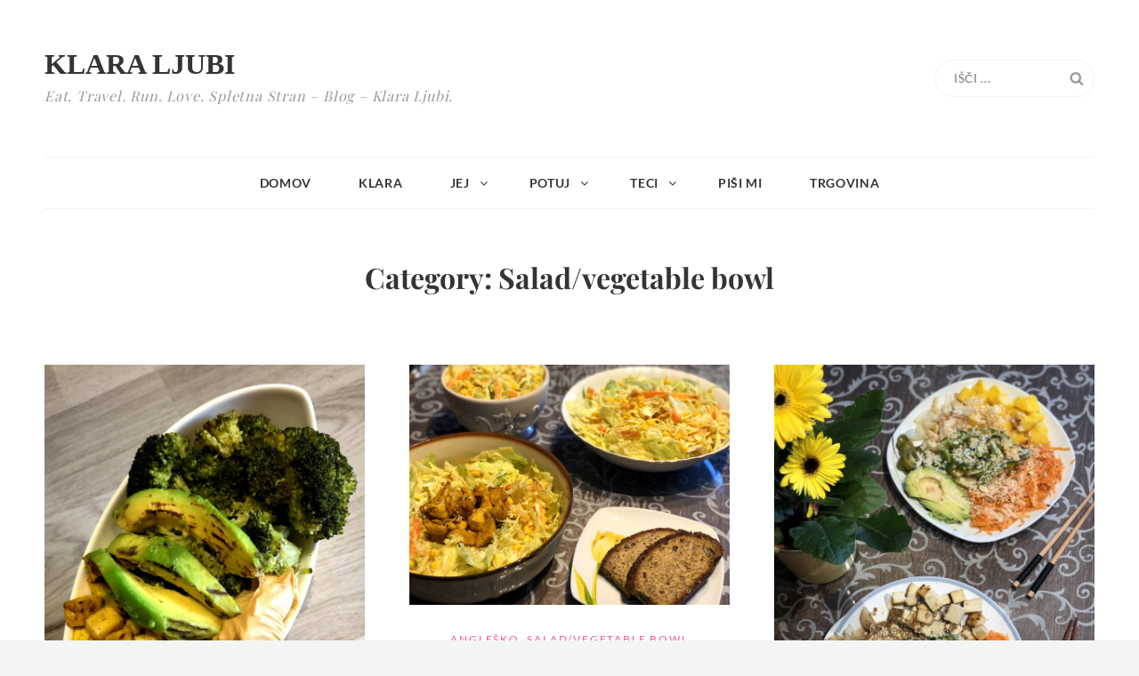

--- FILE ---
content_type: text/css
request_url: https://ljubi.si/wp-content/themes/catch-wedding/style.css?ver=20251216-222159
body_size: 22278
content:
/*
Theme Name: Catch Wedding
Theme URI: https://catchthemes.com/themes/catch-wedding/
Author: Catch Themes
Author URI: https://catchthemes.com/
Description: Catch Wedding is a free, simple yet feature-rich wedding WordPress theme that comes with responsive design and interesting wedding features. It provides crucial wedding features, like accommodation, featured content, featured slider, header media, hero content options, and more. It is a unique and systematic WordPress theme for weddings that follows a simplistic and minimal design. With the completely-responsive design, your website looks flawless across all devices. It fulfills your desire to create a whimsical wedding theme of your choice. It is a simple, attractive and modern wedding WordPress theme for people getting ready to tie the knot. The theme is extraordinarily stunning, aesthetic, and eye-appealing—perfect to show off your wedding plans elegantly. Download Catch Wedding today and announce your wedding in an aesthetic manner! Also, if you want advanced wedding features like guest book, countdown and more, check out the premium version, Catch Wedding Pro. For any technical issue, please post in our support forum at https://catchthemes.com/support/ For more information, check out Theme Instructions at https://catchthemes.com/themes/catch-wedding/#theme-instructions and Demo at https://catchthemes.com/demo/catch-wedding/
Version: 2.4.1
Requires at least: 5.9
Tested up to: 6.9
Requires PHP: 5.6
License: GNU General Public License v2 or later
License URI: http://www.gnu.org/licenses/gpl-2.0.html
Tags: one-column, two-columns, right-sidebar, grid-layout, photography, custom-background, custom-header, custom-menu, custom-logo, editor-style, featured-image-header, featured-images, flexible-header, footer-widgets, full-width-template, microformats, post-formats, rtl-language-support, sticky-post, threaded-comments, theme-options,  translation-ready, entertainment, blog
Text Domain: catch-wedding

This theme, like WordPress, is licensed under the GPL.
Use it to make something cool, have fun, and share what you've learned with others.
*/

/**
 * Table of Contents
 *
 * 1.0 - Normalize
 * 2.0 - Typography
 * 3.0 - Elements
 * 4.0 - Padding/Margin
 * 5.0 - Forms
 * 6.0 - Navigation
 *   6.1 - Links
 *   6.2 - Menus
 *   6.3 - Post Navigation
 *   6.4 - Scroll Up
 * 7.0 - Accessibility
 * 8.0 - Alignments
 * 9.0 - Clearings
 * 10.0 - Widgets
 * 11.0 - Content
 * 	  11.1 - Header
 *    11.2 - Posts and pages
 *    11.3 - Comments
 *    11.4 - Footer
 * 12.0 - Media
 *    12.1 - Captions
 *    12.2 - Galleries
 *    12.3 - Icons
 * 13.0 - Modules
 *    13.1 - Slider
 *    13.2 - Featured Content
 *    13.3 - Hero Content
 *    13.5 - Promotional Headline
 *    13.6 - Others
 *    13.7 - Guest Book Section
 *	  13.8 - Gallery Section
 *	  13.9 - Events Section
 *	  13.10 - Featured Video Section
 * 	  13.11 - Accommodation
 * 	  13.12 - Countdown
 *	  13.13 - Venue
 *	  13.14 - Events Schedule
 *    13.15 - Testimonials & Logo
 *    13.16 - Story
 * 14.0 - Media Queries
 *	  14.1 - >= 568px
 *    14.2 - >= 667px
 *    14.3 - >= 1024px
 *    14.4 - >= 1366px
 *    14.5 - >= 1600px
 * 15.0 - Colors
 */


/**
 * 1.0 - Normalize
 *
 * Normalizing styles have been helped along thanks to the fine work of
 * Nicolas Gallagher and Jonathan Neal http://necolas.github.com/normalize.css/
 */


html {
	font-family: sans-serif;
	-webkit-text-size-adjust: 100%;
	-ms-text-size-adjust: 100%;
}

body {
	margin: 0;
}

article,
aside,
details,
figcaption,
figure,
footer,
header,
main,
menu,
nav,
section,
summary {
	display: block;
}

audio,
canvas,
progress,
video {
	display: inline-block;
	vertical-align: baseline;
}

audio:not([controls]) {
	display: none;
	height: 0;
}

[hidden],
template {
	display: none;
}

a {
	background-color: transparent;
}

abbr[title] {
	border-bottom: 1px dotted;
}

b,
strong {
	font-weight: 700;
}

small {
	font-size: 80%;
}

sub,
sup {
	font-size: 75%;
	line-height: 0;
	position: relative;
	vertical-align: baseline;
}

sup {
	top: -0.5em;
}

sub {
	bottom: -0.25em;
}

img {
	border: 0;
}

svg:not(:root) {
	overflow: hidden;
}

figure {
	margin: 0;
}

hr {
	-webkit-box-sizing: content-box;
	-moz-box-sizing: content-box;
	box-sizing: content-box;
}

code,
kbd,
pre,
samp {
	font-size: 1em;
}

button,
input,
optgroup,
select,
textarea {
	color: inherit;
	font: inherit;
	margin: 0;
}

select {
	text-transform: none;
}

button {
	overflow: visible;
}

button,
input,
select,
textarea {
	max-width: 100%;
}

button,
html input[type="button"],
input[type="reset"],
input[type="submit"] {
	-webkit-appearance: button;
	cursor: pointer;
}

button[disabled],
html input[disabled] {
	cursor: default;
	opacity: .5;
}

button::-moz-focus-inner,
input::-moz-focus-inner {
	border: 0;
	padding: 0;
}

input[type="checkbox"],
input[type="radio"] {
	-webkit-box-sizing: border-box;
	-moz-box-sizing: border-box;
	box-sizing: border-box;
	margin-right: 0.4375em;
	padding: 0;
}

input[type="date"]::-webkit-inner-spin-button,
input[type="date"]::-webkit-outer-spin-button,
input[type="time"]::-webkit-inner-spin-button,
input[type="time"]::-webkit-outer-spin-button,
input[type="datetime-local"]::-webkit-inner-spin-button,
input[type="datetime-local"]::-webkit-outer-spin-button,
input[type="week"]::-webkit-inner-spin-button,
input[type="week"]::-webkit-outer-spin-button,
input[type="month"]::-webkit-inner-spin-button,
input[type="month"]::-webkit-outer-spin-button,
input[type="number"]::-webkit-inner-spin-button,
input[type="number"]::-webkit-outer-spin-button {
	height: auto;
}

input[type="search"] {
	-webkit-appearance: textfield;
}

input[type="search"]::-webkit-search-cancel-button,
input[type="search"]::-webkit-search-decoration {
	-webkit-appearance: none;
}

fieldset {
	border: 1px solid #eee;
	margin: 0 0 1.75em;
	min-width: inherit;
	padding: 0.875em;
}

fieldset > :last-child {
	margin-bottom: 0;
}

legend {
	border: 0;
	padding: 0;
}

textarea {
	overflow: auto;
	vertical-align: top;
}

optgroup {
	font-weight: bold;
}


/**
 * 2.0 - Typography
 */


body,
button,
input,
select,
textarea {
	font-size: 16px;
	font-size: 1rem;
	font-weight: 400;
	line-height: 1.75;
}

.drop-cap:first-letter {
	font-size: 108px;
	font-size: 6.75rem;
}

.site-title,
.page-title,
.section-title,
#footer-instagram .widget-title {
	font-size: 32px;
	font-size: 2rem;
	line-height: 1.3125;
}

#feature-slider-section .entry-title,
.header-media .entry-title {
	font-size: 20px;
	font-size: 1.25rem;
	line-height: 1.211538461538462;
	letter-spacing: 0.45em;
}

.entry-title,
.comments-title,
.comment-reply-title {
	font-size: 24px;
	font-size: 1.5rem;
	line-height: 1.458333333333333;
}

.custom-header-content .site-header-text,
.author-description .author-title,
.post-navigation .nav-title {
	font-size: 18px;
	font-size: 1.125rem;
}

.comment-reply-title small a,
.site-description,
.site-header .icon-search,
.widget .hentry .entry-title {
	font-size: 16px;
	font-size: 1rem;
}

.more-link,
button,
.button,
input[type="button"],
input[type="reset"],
input[type="submit"],
.woocommerce #respond input#submit,
.woocommerce a.button,
.woocommerce button.button,
.woocommerce input.button,
.more-button,
.sticky-post,
.widget .widget-title,
.widget .wp-block-group h2 {
	font-size: 14px;
	font-size: 0.875rem;
}

.site-info,
.catch-breadcrumb {
	font-size: 12px;
	font-size: 0.75rem;
}

.catch-breadcrumb {
	padding: 7px;
}

.post-navigation .nav-subtitle,
.events-content-wrapper .entry-title,
.venue-details  > li a {
	font-size: 13px;
	font-size: 0.8125rem;
	line-height: 1.615384615384615;
	font-weight: 700;
}

body,
button,
input,
select,
textarea,
.widget .widget-title,
.widget .wp-block-group h2,
.author-description .author-title,
.events-content-wrapper .entry-title {
	font-family: 'Lato', sans-serif;
}

h1,
h2,
h3,
h4,
h5,
h6,
.site-title,
.drop-cap:first-letter,
.post-navigation .nav-title,
#footer-instagram .widget-title,
.site-description,
.comment-meta .author-name,
#events-schedule-section .posted-on {
	font-family: 'Playfair Display', serif;
}

h1,
h2,
h3,
h4,
h5,
h6 {
	clear: both;
	font-weight: 700;
	margin: 0;
	text-rendering: optimizeLegibility;
}

p {
	margin: 0 0 1.555555555555556em;
}

dfn,
cite,
em,
i {
	font-style: italic;
}

blockquote:before {
    content: "\201C";
    display: block;
    font-family: Georgia;
    font-size: 56px;
    font-size: 3.5rem;
    font-weight: 700;
    line-height: 1;
    position: absolute;
    left: 0;
    top: 3px;
}

blockquote {
	font-size: 20px;
	font-size: 1.25rem;
	font-weight: 700;
	line-height: 1.458333333333333;
	margin: 0 0 1.166666666666667em;
	padding: 0 0 0 2.041666666666667em;
	position: relative;
}

blockquote p {
	margin-bottom: 1.167em;
}

blockquote cite,
blockquote small {
	display: block;
	font-size: 18px;
	font-size: 1.125rem;
	font-weight: normal;
}

blockquote em,
blockquote i,
blockquote cite {
	font-style: italic;
}

blockquote > :last-child {
	margin-bottom: 0;
}

address {
	font-style: normal;
	margin: 0 0 1.750em;
}

code,
kbd,
tt,
var,
samp,
pre {
	font-family: Inconsolata, monospace;
	font-style: normal;
}

pre {
	font-size: 17px;
	font-size: 1.0625rem;
	line-height: 1.647058823529412;
	margin: 0 0 1.647058823529412em;
	max-width: 100%;
	overflow: auto;
	padding: 1.75em;
	white-space: pre;
	white-space: pre-wrap;
	word-wrap: break-word;
}

mark,
ins,
code {
	padding: 0.125em 0.25em;
}

abbr,
acronym {
	border-bottom: 1px dotted #eee;
	cursor: help;
}

mark,
ins {
	text-decoration: none;
}

big {
	font-size: 125%;
}


/**
 * 3.0 - Elements
 */


html {
	-webkit-box-sizing: border-box;
	-moz-box-sizing: border-box;
	box-sizing: border-box;
}

*,
*:before,
*:after {
	/* Inherit box-sizing to make it easier to change the property for components that leverage other behavior; see http://css-tricks.com/inheriting-box-sizing-probably-slightly-better-best-practice/ */
	-webkit-box-sizing: inherit;
	-moz-box-sizing: inherit;
	box-sizing: inherit;
}

hr {
	border: 0;
	height: 1px;
	margin: 0 0 1.750em;
}

ul,
ol {
	margin: 0 0 1.750em 1.3125em;
	padding: 0;
}

ul {
	list-style: disc;
}

ol {
	list-style: decimal;
}

li > ul,
li > ol {
	margin-bottom: 0;
}

dl {
	margin: 0 0 1.750em;
}

dt {
	font-weight: 700;
}

dd {
	margin: 0 1.3125em 1.750em;
}

img {
	height: auto;
	/* Make sure images are scaled correctly. */
	max-width: 100%;
	/* Adhere to container width. */
	vertical-align: middle;
}

del {
	opacity: 0.8;
}

tbody tr {
	border-bottom: 1px solid;
}

table {
	border-collapse: collapse;
	border-spacing: 0;
	margin: 0 0 1.750em;
	table-layout: fixed;
	/* Prevents HTML tables from becoming too wide */
	width: 100%;
}

caption {
	font-weight: 500;
	text-align: center;
}

th,
td {
	font-weight: normal;
	text-align: left;
}

thead th {
	font-weight: 700;
}

th a {
	font-weight: 700;
	text-decoration: none;
}

caption,
th,
td {
	padding: 0.412em 0.824em;
}

.displaynone {
	display: none;
}

.displayblock {
	display: block;
}

.drop-cap:first-letter {
	float: left;
	line-height: 0.6;
	margin: 7px 16px 0 -3px;
}


/**
 * 4.0 - Padding/Margin
 */


.site-header-top-main {
	padding: 0 30px;
}

.site-header-main {
	padding: 28px 30px 7px 30px;
}

.custom-logo {
	margin: 7px auto;
}

.site-title,
.site-description {
	margin: 0;
}

.menu-toggle {
	padding: 14px 30px;
}

.dropdown-toggle {
	padding: 12px 16px;
}

.site-navigation .menu-item-has-children > a {
	margin-right: 50px;
}

.site-secondary-menu {
	margin: 14px auto;
}

.widget,
.pagination,
.woocommerce-pagination,
.post-navigation,
.posts-navigation,
.site-main #infinite-handle,
.form-allowed-tags {
	margin: 0 0 35px;
}

#colophon .widget {
	margin: 0;
	padding: 21px 30px;
}

.widget .widget-title,
.widget .wp-block-group h2 {
	margin: 0 0 21px;
}

.widget li {
    margin-bottom: 7px;
}

.singular-content-wrap .entry-header,
.archive .page-header,
.error404 .page-header,
.search .page-header,
.woocommerce-products-header {
	margin-bottom: 35px;
}

#hero-section .entry-container,
#promotion-section.content-frame .entry-container-frame {
	padding: 42px;
}

.has-header-video .custom-header-content {
	padding-bottom: 288px;
}

.custom-header-content .site-header-text {
	margin: 14px 0;
}

.section-heading-wrapper {
	padding: 35px 30px 0 30px;
}

.archive-posts-wrapper .section-heading-wrapper {
	padding-top: 0;
}

.comment-reply-title,
.author-avatar,
.comment-form-comment,
.comment-notes,
.comment-awaiting-moderation,
.logged-in-as {
	margin: 0 0 28px;
}

.author-info {
	border: 1px solid;
	padding: 35px;
}

.edit-link {
	margin-top: 21px;
}

.section-content-wrapper .post-thumbnail {
	margin: 0 0 21px;
}

.section-content-wrapper .entry-summary,
.section-content-wrapper .entry-content {
	margin: 21px 0 0;
	width: 100%;
}

.section-content-wrapper .entry-footer .entry-meta {
	margin: 21px 0 0;
}

.hero-content-wrapper .entry-content,
.promotion-content-wrapper .entry-content {
	margin: 28px 0 0;
}

.taxonomy-description,
.taxonomy-description-wrapper {
	margin-top: 7px;
}

#footer-instagram .widget-title {
	padding-top: 42px;
}

.site-content .wrapper {
	padding: 0 30px;
}

.singular-content-wrap .hentry {
	margin-bottom: 0;
}

.author-info,
.singular-content-wrap .post-thumbnail,
.singular-content-wrap .entry-footer,
.singular-content-wrap .entry-content {
	margin: 35px 0;
}

.site-content {
	padding: 42px 0;
}

.recent-blog-content-wrapper,
.featured-content-wrapper,
.guest-book-content-wrapper,
.featured-video-wrapper,
.portfolio-content-wrapper,
.service-content-wrapper {
	padding-left: 30px;
	padding-right: 30px;
}

.hentry {
	margin-bottom: 35px;
}

.custom-header-content > :last-child,
.page .singular-content-wrap .hentry > :last-child,
.taxonomy-description-wrapper > :last-child,
.widget-column > :last-child,
.widget-area > :last-child,
.widget > :last-child,
.widget li:last-child,
.widget embed:last-child,
.widget iframe:last-child,
.widget object:last-child,
.widget video:last-child,
#colophon .widget li:last-child {
	margin-bottom: 0;
}

#site-generator {
	padding: 28px 30px;
}

.copyright,
.powered {
	margin: 0;
}

.site-navigation {
	margin: 0;
}

.header-top-bar .top-main-wrapper {
	margin: 0 auto 35px;
}

.site-primary-menu.toggled-on {
	border-top: 1px solid;
	-webkit-box-shadow: 0 3px 5px rgba(0, 0, 0, 0.15);
	-moz-box-shadow: 0 3px 5px rgba(0, 0, 0, 0.15);
	box-shadow:	0 3px 5px rgba(0, 0, 0, 0.15);
}

#header-navigation-area {
	border-bottom: 1px solid;
	border-top: 1px solid;
}

#site-footer-navigation,
#social-footer-navigation {
	text-align: center;
	margin-bottom: 21px;
}

.posts-navigation div + div,
.post-navigation div + div {
	margin-top: 30px;
}

.wp-caption .wp-caption-text {
	padding: 14px 21px;
}

button,
.button,
input[type="button"],
input[type="reset"],
input[type="submit"],
.woocommerce #respond input#submit,
.woocommerce a.button,
.woocommerce button.button,
.woocommerce input.button,
.view-all-button .more-link {
	padding: 14px 21px;
}

input[type="date"],
input[type="time"],
input[type="datetime-local"],
input[type="week"],
input[type="month"],
input[type="text"],
input[type="email"],
input[type="url"],
input[type="password"],
input[type="search"],
input[type="tel"],
input[type="number"],
textarea {
	padding: 9px 14px;
}

.site-header input[type="search"] {
	padding: 12px 21px;
}

.comment-form label {
	margin-bottom: 7px;
}

.menu-toggle .icon,
.contact-details .icon,
.entry-meta .icon {
	margin-right: 7px;
}

#hero-section .wrapper {
	padding: 0 30px;
}

#search-toggle-right {
	line-height: 1.25;
	padding: 14px;
}

.entry-title {
	letter-spacing: 0.005em;
	margin: 0;
}

.singular-content-wrap .entry-title {
	margin: 0 0 0.4375em;
}

.entry-meta + .entry-title,
.entry-title + .entry-meta {
	margin: 7px 0 0 0;
}

.infinity-end .site-main .hentry:last-of-type .post-wrapper {
	margin: 0;
}

.post-wrapper .more-link  {
    margin-top: 14px;
}

.site-footer .footer-widget-area {
	padding: 14px 0 0;
}

.site-content .sidebar {
	margin-top: 35px;
}

.site-main .section-content-wrapper  .sticky .entry-header {
    margin-top: 49px;
}

.post-wrapper .entry-footer .edit-link {
	margin: 0;
}

.boxed-layout.header-top-menu-enabled #page {
	margin-top: 0;
}

.featured-content-wrapper .entry-meta {
	margin: 0 0 7px;
}


/**
 * 5.0 - Forms
 */


input {
	line-height: normal;
}

button,
button[disabled]:hover,
button[disabled]:focus,
.button,
input[type="button"],
input[type="button"][disabled]:hover,
input[type="button"][disabled]:focus,
input[type="reset"],
input[type="reset"][disabled]:hover,
input[type="reset"][disabled]:focus,
input[type="submit"],
input[type="submit"][disabled]:hover,
input[type="submit"][disabled]:focus,
.woocommerce div.product form.cart .button,
.woocommerce #respond input#submit,
.woocommerce a.button,
.woocommerce button.button,
.woocommerce input.button,
.view-all-button .more-link {
	-webkit-border-radius: 35px;
	border-radius: 35px;
	border: none;
	display: inline-block;
	font-weight: 700;
	line-height: 1.5;
	letter-spacing: 0.2em;
	text-align: center;
	text-decoration: none;
	text-transform: uppercase;
}

button:focus,
input[type="button"]:focus,
input[type="reset"]:focus,
input[type="submit"]:focus {
	outline: thin dotted;
	outline-offset: -4px;
}

input[type="date"],
input[type="time"],
input[type="datetime-local"],
input[type="week"],
input[type="month"],
input[type="text"],
input[type="email"],
input[type="url"],
input[type="password"],
input[type="search"],
input[type="tel"],
input[type="number"],
textarea {
	border-color: transparent;
	-webkit-border-radius: 0;
	border-radius: 0;
	margin-top: 7px;
	width: 100%;
}

input[type="date"]:focus,
input[type="time"]:focus,
input[type="datetime-local"]:focus,
input[type="week"]:focus,
input[type="month"]:focus,
input[type="text"]:focus,
input[type="email"]:focus,
input[type="url"]:focus,
input[type="password"]:focus,
input[type="search"]:focus,
input[type="tel"]:focus,
input[type="number"]:focus,
textarea:focus {
	outline: 0;
}

.post-password-form {
	margin-bottom: 1.75em;
}

.post-password-form label {
	display: block;
	margin-bottom: 1.75em;
	text-transform: uppercase;
}

.post-password-form input[type="password"] {
	margin-top: 0.824em;
}

.post-password-form > :last-child {
	margin-bottom: 0;
}

.search-form {
	position: relative;
}

input[type="search"].search-field {
	-webkit-appearance: none;
	font-size: 13px;
	font-size: 0.8125rem;
	letter-spacing: 0.05em;
	margin: 0;
	padding-right: 41px;
	text-transform: uppercase;
	width: 100%;
}

.search-submit {
	background-color: transparent;
	border: none;
	border-radius: 0;
	bottom: 0;
	overflow: hidden;
	padding: 0;
	position: absolute;
	right: 0;
	top: 0;
	width: 41px;
}

.search-submit:hover,
.search-submit:focus {
	background-color: transparent;
}

.form-submit {
	margin-bottom: 0;
}


/**
 * 6.0 - Navigation
 */


/**
 * 6.1 - Links
 */


a {
	text-decoration: none;
}

a:focus {
	outline: thin dotted;
}

a:hover,
a:active {
	outline: 0;
}

.entry-content a:not(.more-link):not(.button):not(.wp-block-button__link),
.entry-summary a:not(.more-link):not(.button):not(.wp-block-button__link),
.ew-about a:not(.more-link):not(.button),
.widget_text a:not(.more-link):not(.button),
.comment-content a {
    text-decoration: underline;
}

.entry-content a:not(.more-link):not(.button):hover,
.entry-content a:not(.more-link):not(.button):focus,
.entry-summary a:not(.more-link):not(.button):hover,
.entry-summary a:not(.more-link):not(.button):focus,
.ew-about a:not(.more-link):not(.button):hover,
.ew-about a:not(.more-link):not(.button):focus,
.widget_text a:not(.more-link):not(.button):hover,
.widget_text a:not(.more-link):not(.button):focus,
.comment-content a:hover,
.comment-content a:focus {
	text-decoration: none;
}

/**
 * 6.2 - Menus
 */


.site-secondary-menu {
	-webkit-flex: 0 1 100%;
	-ms-flex: 0 1 100%;
	flex: 0 1 100%;
}

.site-header-top-main,
.site-primary-menu,
.site-secondary-menu,
.footer-navigation,
.disable-in-mobile {
	display: none;
}

.site-header-top-main.toggled-on,
.site-primary-menu.toggled-on,
.site-secondary-menu.toggled-on .social-navigation,
.site-primary-menu.toggled-on .search-social-container,
.site-header-top-main.toggled-on .search-social-container,
.site-secondary-menu.toggled-on .search-social-container,
.site-secondary-menu.toggled-on,
.footer-navigation.toggled-on {
	display: block;
}

.site-header-top-main.toggled-on {
	clear: both;
}

.secondary-search-wrapper,
.header-top-bar .wrapper {
	position: relative;
}

.site-navigation ul,
.header-top-left ul {
	list-style: none;
	margin: 0;
}

.site-navigation li,
.header-top-bar .contact-details li,
.menu-social-container {
	position: relative;
}

.site-navigation a {
	display: block;
	font-size: 14px;
	font-size: 0.875rem;
	font-weight: 700;
	letter-spacing: 0.05em;
	line-height: 1.5;
	text-decoration: none;
	text-transform: uppercase;
}

.site-navigation a,
.header-top-bar .contact-details li {
	padding: 11px 0;
}

.site-navigation a {
	padding: 11px 30px;
}

.site-navigation li {
	border-bottom: 1px solid;
}

.site-navigation ul ul li:last-child {
	border: 0;
}

.site-header .social-navigation ul {
	padding: 7px 0;
}

.site-navigation ul ul {
	display: none;
	margin-left: 0.875em;
}

.site-navigation ul ul a {
	line-height: 1.5;
}

.no-js .site-navigation ul ul {
	display: block;
}

.site-navigation ul .toggled-on {
	display: block;
}

.dropdown-toggle {
	background-color: transparent;
	border: none;
	border-radius: 0;
	line-height: 1;
	font-size: 18px;
	font-size: 1.125rem;
	position: absolute;
	right: 0;
	text-transform: none;
	top: 0;
}

#site-generator .dropdown-toggle {
	display: none;
}

#site-generator .site-navigation .menu-item-has-children > a {
	margin-right: 0;
}

.dropdown-toggle:hover,
.dropdown-toggle:focus {
	background-color: transparent;
}

.dropdown-toggle:focus {
	outline: thin dotted;
	outline-offset: -1px;
}

.dropdown-toggle:focus:after {
	border-color: transparent;
}

.dropdown-toggle.toggled-on .icon {
	-ms-transform: rotate(-180deg); /* IE 9 */
	-webkit-transform: rotate(-180deg); /* Chrome, Safari, Opera */
	transform: rotate(-180deg);
}

.site-navigation .menu-item-has-children > a > .icon,
.site-navigation .page_item_has_children > a > .icon,
.site-navigation ul a > .icon {
	display: none;
}

.social-navigation {
	font-size: 16px;
	font-size: 1rem;
	padding: 0;
}

#social-footer-navigation.social-navigation .icon {
	width: 24px;
	height: 24px;
}

.ctsocialwidget ul,
.social-navigation ul {
	list-style: none;
	margin: 0;
}

.social-navigation li,
.ctsocialwidget li {
	display: inline-block;
}

.social-navigation a,
.ctsocialwidget a {
	background-color: transparent;
	-webkit-border-radius: 0;
	border-radius: 0;
	display: inline-block;
	line-height: 1;
	padding: 7px;
}

.social-navigation .icon {
	height: 16px;
	width: 16px;
	vertical-align: middle;
}

.post-navigation {
	clear: both;
}

.post-navigation .nav-links {
    border-collapse: collapse;
    display: table;
    table-layout: fixed;
    width: 100%;
}

.post-navigation a {
	display: block;
	padding: 35px;
	text-decoration: none;
}

.post-navigation span {
	display: block;
}

.post-navigation .nav-subtitle {
	letter-spacing: 0.1em;
	margin-bottom: 14px;
	text-transform: uppercase;
}

.post-navigation .nav-title {
	display: inline;
	font-size: 24px;
	font-size: 1.5rem;
	font-weight: 700;
	line-height: 1.458333333333333;
	text-rendering: optimizeLegibility;
}

.post-navigation .nav-previous,
.post-navigation .nav-next {
	position: relative;
	vertical-align: top;
	border: 1px solid;
	text-align: center;
}

.post-navigation .nav-previous .icon,
.post-navigation .nav-next .icon {
	font-size: 31px;
	font-size: 1.9375rem;
	margin-bottom: 7px;
}

.pagination .prev,
.pagination .next {
	width: 100%;
}

.pagination .prev {
	float: left;
}

.pagination .next {
	float: right;
}

.image-navigation,
.comment-navigation {
	border-bottom: 1px solid;
	border-top: 1px solid;
	font-size: 13px;
	font-size: 0.8125rem;
	line-height: 1.6153846154;
	margin: 0 7.6923% 2.1538461538em;
	padding: 1.0769230769em 0;
}

.comment-navigation {
	margin-right: 0;
	margin-left: 0;
}

.comments-title + .comment-navigation {
	border-bottom: 0;
	margin-bottom: 0;
}

.image-navigation .nav-previous:not(:empty),
.image-navigation .nav-next:not(:empty),
.comment-navigation .nav-previous:not(:empty),
.comment-navigation .nav-next:not(:empty) {
	display: inline-block;
}

.image-navigation .nav-previous:not(:empty) + .nav-next:not(:empty):before,
.comment-navigation .nav-previous:not(:empty) + .nav-next:not(:empty):before {
	content: "\002f";
	display: inline-block;
	opacity: 0.7;
	padding: 0 0.538461538em;
}

#search-toggle-top {
	display: none;
}

.social-header-enabled .site-branding {
	margin: 14px auto;
	text-align: center;
}


/**
 * 6.3 - Post Navigation
 */


.posts-navigation,
.pagination {
	clear: both;
	text-align: center;
}

.pagination .page-numbers {
	display: inline-block;
	margin: 7px 0;
	padding: 7px;
}

.pagination .prev,
.pagination .next,
.posts-navigation a,
.site-main #infinite-handle span,
.header-media .more-link .more-button,
#feature-slider-section .more-link span,
#promotion-section .more-link .more-button {
	-webkit-border-radius: 35px;
	border-radius: 35px;
	display: inline-block;
	font-size: 14px;
	font-size: 0.875rem;
	font-weight: 700;
	padding: 14px 28px;
	line-height: 1.5;
	letter-spacing: 0.2em;
	text-decoration: none;
	text-transform: uppercase;
}

.infinite-loader {
	clear: both;
	padding: 0 0 35px;
	z-index: 1;
}

.site-main #infinite-handle,
.infinite-loader {
	bottom: -35px;
	cursor: pointer;
	clear: both;
	margin: 0 auto;
	position: absolute;
	text-align: center;
	width: 100%;
}

.site-main #infinite-handle {
	z-index: 2;
}

.infinite-scroll .woocommerce-pagination {
	display: none;
}

body:not(.two-columns-layout).infinite-scroll .site-content,
.two-columns-layout.infinite-scroll .site-content .content-area {
	padding-bottom: 77px;
}

body:not(.two-columns-layout).infinite-scroll.infinity-end .site-content,
.two-columns-layout.infinite-scroll.infinity-end .site-content .content-area {
	padding-bottom: 7px;
}


/**
 * 6.5 - Scroll Up
 */


#scrollup {
	border: none;
	cursor: pointer;
	display: none;
	outline: none;
	padding: 7px;
	position: fixed;
	bottom: 20px;
	right: 20px;
	text-decoration: none;
	width: 42px;
	height: 42px;
	z-index: 9999;
}

#scrollup:hover,
#scrollup:focus {
	text-decoration: none;
}

#scrollup .icon {
	font-size: 28px;
	font-size: 1.75rem;
	width: 28px;
	-webkit-transform: rotate(180deg);
	-ms-transform: rotate(180deg);
	transform: rotate(180deg);
}


/**
 * 7.0 - Accessibility
 */


/* Text meant only for screen readers */
.says,
.screen-reader-text {
	clip: rect(1px, 1px, 1px, 1px);
	height: 1px;
	overflow: hidden;
	position: absolute !important;
	width: 1px;
	/* many screen reader and browser combinations announce broken words as they would appear visually */
	word-wrap: normal !important;
}

/* must have higher specificity than alternative color schemes inline styles */
.site .skip-link {
	display: block;
	font-size: 14px;
	font-weight: 700;
	left: -9999em;
	outline: none;
	padding: 15px 23px 14px;
	text-decoration: none;
	text-transform: none;
	top: -9999em;
}

.site .skip-link:focus {
	clip: auto;
	height: auto;
	left: 6px;
	top: 7px;
	width: auto;
	z-index: 100000;
}


/**
 * 8.0 - Alignments
 */


.alignleft {
	float: left;
	margin: 0 2.041666666666667em 1.458333333333333em 0;
}

.alignright {
	float: right;
	margin: 0 0 1.458333333333333em 2.041666666666667em;
}

.aligncenter {
	clear: both;
	display: block;
	margin: 0 auto 1.750em;
}

img.alignleft,
figure.alignleft {
	margin: 0.3888888888888889em 2.722222222222222em 1.944444444444444em 0;
}

img.alignright,
figure.alignright {
	margin: 0.3888888888888889em 0 1.944444444444444em 2.722222222222222em;
}


/**
 * 9.0 - Clearings
 */


.author-info:before,
.author-info:after,
.content-wrapper:before,
.content-wrapper:after,
#promotion-section .hentry:before,
#promotion-section .hentry:after,
.clear:before,
.clear:after,
.header-top-bar:before,
.header-top-bar:after,
.site-header-top-main:before,
.site-header-top-main:after,
#hero-section:before,
#hero-section:after,
.featured-content-wrapper:before,
.featured-content-wrapper:after,
.guest-book-content-wrapper:before,
.guest-book-content-wrapper:after,
.events-content-wrapper:before,
.events-content-wrapper:after,
.countdown-content-wrapper:before,
.countdown-content-wrapper:after,
.featured-video-wrapper:before,
.featured-video-wrapper:after,
.entry-content:before,
.entry-content:after,
.entry-summary:before,
.entry-summary:after,
.comment-content:before,
.comment-content:after,
.site-content:before,
.site-content:after,
.site-main > article:before,
.site-main > article:after,
.comment-navigation:before,
.comment-navigation:after,
.post-navigation:before,
.post-navigation:after,
.pagination:before,
.pagination:after,
.primary-menu:before,
.primary-menu:after,
.social-links-menu:before,
.social-links-menu:after,
.widget:before,
.widget:after,
.textwidget:before,
.textwidget:after,
.content-bottom-widgets:before,
.content-bottom-widgets:after,
#tertiary:before,
#tertiary:after,
#footer-newsletter .wrapper:before,
#footer-newsletter .wrapper:after,
#featured-video-section .wrapper:before,
#featured-video-section .wrapper:after,
.featured-video-wrapper:before,
.featured-video-wrapper:after,
#accommodation-section .accommodation-details:before,
#accommodation-section .accommodation-details:after,
#accommodation-section .entry-content:before,
#accommodation-section .entry-content:after,
.portfolio-content-wrapper:before,
.portfolio-content-wrapper:after,
.service-content-wrapper:before,
.service-content-wrapper:after,
#story-section .hentry:before,
#story-section .hentry:after {
	content: "";
	display: table;
}

.author-info:after,
.content-wrapper:after,
#promotion-section .hentry:after,
.clear:after,
.header-top-bar:after,
.site-header-top-main:after,
#hero-section:after,
.featured-content-wrapper:after,
.guest-book-content-wrapper:after,
.events-content-wrapper:after,
.countdown-content-wrapper:after,
.featured-video-wrapper:after
blockquote:after,
.entry-content:after,
.entry-summary:after,
.comment-content:after,
.site-content:after,
.site-main > article:after,
.comment-navigation:before,
.comment-navigation:after,
.post-navigation:after,
.pagination:after,
.primary-menu:after,
.social-links-menu:after,
.widget:after,
.textwidget:after,
.content-bottom-widgets:after,
#tertiary:after,
#footer-newsletter .wrapper:after,
#featured-video-section .wrapper:after,
.featured-video-wrapper:after,
#accommodation-section .accommodation-details:after,
#accommodation-section .entry-content:after,
.portfolio-content-wrapper:after,
.service-content-wrapper:after,
#story-section .hentry:after {
	clear: both;
}


/**
 * 10.0 - Widgets
 */


.widget .hentry {
	float: left;
	width: 100%;
}

.widget .widget-title,
.widget .wp-block-group h2 {
    line-height: 1.5;
    letter-spacing: 0.1em;
    text-transform: uppercase;
}

.widget .widget-title:empty {
	margin-bottom: 0;
}

.widget-area ul,
.widget-area ol {
    list-style: none;
    margin-left: 0;
}

.widget-area li {
	line-height: 2;
}

.widget-title a {
	text-decoration: none;
}

.widget_categories ul,
.widget_archive ul {
	text-align: right;
	margin-left: 0;
}

.widget_categories li,
.widget_archive li {
	display: block;
	height: 1%;
	overflow: hidden;
}

.widget_categories ul a,
.widget_archive ul a {
	float: left;
}

/* Calendar widget */
.widget.widget_calendar table {
	margin: 0;
}

.widget_calendar td,
.widget_calendar th {
	line-height: 3;
	padding: 0;
	text-align: center;
}

.widget_calendar tbody a {
	display: block;
}

/* Recent Posts widget */
.widget-area .gallery {
	margin: 0;
}

.widget_recent_entries .post-date {
	display: block;
	font-size: 13px;
	font-size: 0.8125rem;
	line-height: 1.615384615;
	margin-bottom: 0.538461538em;
}

.widget_recent_entries li:last-child .post-date {
	margin-bottom: 0;
}

/* RSS widget */
.widget_rss .rsswidget img {
	margin-top: -0.375em;
}

.widget_rss .rss-date,
.widget_rss cite {
	display: block;
	font-size: 13px;
	font-size: 0.8125rem;
	font-style: normal;
	line-height: 1.615384615;
	margin: 14px 0;
}

.widget_rss .rssSummary:last-child {
	margin-bottom: 2.1538461538em;
}

.widget_rss li:last-child :last-child {
	margin-bottom: 0;
}

/* Tag Cloud widget */
.tagcloud a {
	border: 1px solid;
	-webkit-border-radius: 0;
	border-radius: 0;
	display: inline-block;
	line-height: 1;
	margin: 0 0.1875em 0.4375em 0;
	padding: 0.5625em 0.4375em 0.5em;
}

.tagcloud a:hover,
.tagcloud a:focus {
	outline: 0;
}


/**
 * 11.0 - Content
 */


#page {
	margin: 0 auto;
	max-width: 2560px;
	overflow-x: hidden;
	position: relative;
}

.boxed-layout #page {
	max-width: 1770px;
}

.wrapper,
#promotion-section .content-wrapper {
	margin: 0 auto;
	max-width: 1610px;
	width: 100%;
}

.header-media .wrapper,
#promotion-section .wrapper,
#footer-instagram .wrapper,
#footer-newsletter .wrapper,
#feature-slider-section .wrapper {
	max-width: 2560px;
}

.site-content {
	overflow: hidden;
	position: relative;
	word-wrap: break-word;
	z-index: 2;
}

/* Do not show the outline on the skip link target. */
#content[tabindex="-1"]:focus {
	outline: 0;
}


/**
 * 11.1 - Header
 */


.header-top-left,
.site-navigation .top-menu a {
	font-size: 13px;
	font-size: 0.8125rem;
	line-height: 1.846153846153846;
	text-transform: capitalize;
}

.header-top-bar >.header-top-right.top-without-menu {
	display: none;
}

.site-header-main {
	display: -webkit-flex;
	display: -ms-flexbox;
	display: flex;
	-webkit-flex-wrap: wrap;
	-ms-flex-wrap: wrap;
	flex-wrap: wrap;
	-webkit-align-items: center;
	-ms-flex-align: center;
	align-items: center;
	-webkit-box-pack: center;
	-webkit-justify-content: center;
	-ms-flex-pack: center;
	justify-content: center;
}

.site-branding {
	/* Avoid overflowing wide custom logo in small screens in Firefox and IEs */
	max-width: 100%;
	min-width: 0;
	text-align: center;
	width: 100%;
	overflow: hidden;
}

.custom-logo {
	display: block;
	max-width: 180px;
}

.site-title {
	line-height: 1.05;
}

.site-title,
#feature-slider-section .entry-title,
.header-media .entry-title {
	font-family: 'Old Standard TT', serif;
	font-weight: 700;
	text-transform: uppercase;
}

.site-description {
	font-style: italic;
	letter-spacing: 0.05em;
	line-height: 1.555555555555556;
	margin: 7px 0 0;
	text-transform: capitalize;
}

.site-title a {
	text-decoration: none;
}

.menu-toggle {
	background-color: transparent;
	border: none;
	display: block;
	font-size: 16px;
	font-size: 1rem;
	font-weight: 700;
	letter-spacing: 0.05em;
	line-height: 1;
	margin: 0 auto;
}

.menu-search-toggle,
.menu-search-top-toggle .search-label {
	display: none;
}

#menu-toggle-secondary {
	margin: 0 auto -14px;
}

#menu-toggle-footer {
	margin: -14px auto 0;
}

.header-right-menu-disabled .site-secondary-menu {
	margin: 0;
}

#header-navigation-area .site-secondary-menu {
	display: block;
	margin-left: -10px;
	padding: 8px 30px;
}

.secondary-search-wrapper {
	display: none;
}

#header-navigation-area .secondary-search-wrapper {
	display: block;
}

.header-right-menu-disabled .site-secondary-menu .social-navigation {
	display: block;
}

.header-right-menu-disabled .site-secondary-menu .social-navigation ul {
	padding: 0;
}

.no-js .menu-toggle {
	display: none;
}

.menu-toggle:hover,
.menu-toggle:focus {
	background-color: transparent;
}

.menu-toggle.toggled-on,
.menu-toggle.toggled-on:hover,
.menu-toggle.toggled-on:focus {
	background-color: transparent;
}

.menu-toggle:focus {
	outline: 0;
}

.menu-toggle.toggled-on:focus {
	outline: thin dotted;
}

#search-toggle.menu-toggle .icon {
	margin-right: 0;
}

.toggled-on.menu-toggle .icon-bars,
.toggled-on.menu-toggle .icon-search,
.menu-toggle .icon-close {
	display: none;
}

.toggled-on.menu-toggle .icon-close {
	display: inline-block;
}

.menu-label-prefix {
	display: none;
}

#search-container {
	display: block;
	padding: 11px 30px;
}

.search-social-wrap {
	padding: 15px 0;
}

#header-navigation-area #search-container {
	padding: 7px 30px;
}

.search-social-wrap .secondary-search-wrapper {
		padding: 8px 0;
}

#header-content {
	clear: both;
}

.header-media {
	clear: both;
	position: relative;
}

.header-media .wrapper {
	position: relative;
}

.header-media .post-thumbnail {
	margin: 0;
}

.has-header-video .custom-header-media img {
	display: none;
}

.custom-header-content {
	display: block;
	padding: 70px 30px;
	position: relative;
	text-align: center;
	z-index: 2;
}

.custom-header-media:before {
    background-color: rgba(0, 0, 0, 0.1);
    bottom: 0;
    content: "";
    height: 100%;
    left: 0;
    position: absolute;
    right: 0;
    top: 0;
    width: 100%;
    z-index: 1;
}

.custom-header-content .site-header-text a:hover,
.custom-header-content .site-header-text a:focus {
	text-decoration: none;
}

.no-header-media-text .custom-header-media img {
	display: block;
	position: relative;
}

.custom-header-media img,
.custom-header-media video,
.custom-header-media iframe {
	position: absolute;
	top: 0;
	left: 0;
	width: 100%;
}

/* For browsers that support 'object-fit' */
@supports ( object-fit: cover ) {
	.custom-header-media img,
	.custom-header-media video,
	.custom-header-media iframe {
		height: 100%;
		left: 0;
		-o-object-fit: cover;
		object-fit: cover;
		top: 0;
		-ms-transform: none;
		-moz-transform: none;
		-webkit-transform: none;
		transform: none;
		width: 100%;
	}
}

.custom-header-media .wp-custom-header-video-button { /* Specificity prevents .color-dark button overrides */
	border-radius: 50%;
	font-size: 18px;
	font-size: 1.125rem;
	overflow: hidden;
	padding: 10px 16px;
	position: absolute;
	left: 48%;
	bottom: 105px;
	-webkit-transition: background-color 0.2s ease-in-out, border-color 0.2s ease-in-out, color 0.3s ease-in-out;
	-moz-transition: background-color 0.2s ease-in-out, border-color 0.2s ease-in-out, color 0.3s ease-in-out;
	-o-transition: background-color 0.2s ease-in-out, border-color 0.2s ease-in-out, color 0.3s ease-in-out;
	transition: background-color 0.2s ease-in-out, border-color 0.2s ease-in-out, color 0.3s ease-in-out;
	z-index: 100;
}

.custom-header-content .section-title,
.custom-header-content .site-header-text {
	max-width: 660px;
	margin-left: auto;
	margin-right: auto;
	position: relative;
}


/**
 * 11.2 - Posts and pages
 */


.site-main .hentry,
.featured-content-wrapper .hentry,
.guest-book-content-wrapper .hentry,
.events-content-wrapper .hentry,
.featured-video-wrapper .hentry,
.portfolio-content-wrapper .hentry,
.service-content-wrapper .hentry,
#testimonial-content-section .hentry,
#testimonial-section.layout-two .hentry,
#story-section .post-thumbnail,
#story-section .entry-container {
	float: left;
	position: relative;
	width: 100%;
}

.sticky .post-wrapper {
	position: relative;
}

.singular-content-wrap .entry-header,
.archive .page-header,
.error404 .page-header,
.search .page-header,
.woocommerce-products-header {
	text-align: center;
}

.section-content-wrapper .post-wrapper .entry-container {
	text-align: center;
}

.section-content-wrapper .post-wrapper .entry-footer {
	border-top: 1px solid;
}

.section-content-wrapper .post-wrapper .entry-footer .entry-meta {
	margin: 0;
	display: -webkit-box;
	display: -ms-flexbox;
	display: flex;
	-webkit-box-pack: justify;
	-ms-flex-pack: justify;
	justify-content: space-between;
}

.post-wrapper .entry-footer .comments-link,
.post-wrapper .entry-footer .tags-links {
	padding: 21px;
}

.entry-title a {
	text-decoration: none;
}

.cover-link {
	display: block;
	height: 100%;
}

.post-thumbnail img {
	display: block;
	margin: 0 auto;
}

.singular-header-image img {
	width: 100%;
}

a.post-thumbnail:hover,
a.post-thumbnail:focus {
	opacity: 0.85;
}

h1 {
	font-size: 32px;
	font-size: 2rem;
	line-height: 1.166666666666667;
	margin-top: 0.8166666666666667em;
	margin-bottom: 0.4666666666666667em;
}

h2 {
	margin-top: 1.065217391304348em;
	margin-bottom: 0.608695652173913em;
}

h2,
.site-content .sticky .entry-title {
	font-size: 28px;
	font-size: 1.75rem;
	line-height: 1.3611;
}

h3 {
	font-size: 24px;
	font-size: 1.5rem;
	line-height: 1.4;
	margin-top: 1.53125em;
	margin-bottom: 0.875em;
}

h4 {
	font-size: 20px;
	font-size: 1.25rem;
	line-height: 1.4583;
	margin-top: 2.041666666666667em;
	margin-bottom: 1.166666666666667em;
}

h5 {
	font-size: 18px;
	font-size: 1.125rem;
	line-height: 1.55;
	margin-top: 2.722222222222222em;
	margin-bottom: 1.555555555555556em;
}

h6 {
	font-size: 16px;
	font-size: 1rem;
	line-height: 1.5;
	margin-top: 3.0625em;
	margin-bottom: 1.75em;
}

h1:first-child,
h2:first-child,
h3:first-child,
h4:first-child,
h5:first-child,
h6:first-child {
	margin-top: 0;
}

.post-navigation .nav-title,
.entry-title,
.comments-title {
	-webkit-hyphens: auto;
	-moz-hyphens: auto;
	-ms-hyphens: auto;
	hyphens: auto;
}

.author-description > :last-child,
.entry-content > :last-child,
.entry-summary > :last-child,
.page-content > :last-child,
.comment-content > :last-child,
.textwidget > :last-child {
	margin-bottom: 0;
}

.more-link {
	clear: both;
	display: block;
	margin-top: 21px;
	word-wrap: break-word;
}

.more-button {
	font-weight: 700;
	letter-spacing: 0.2em;
	line-height: 1.5;
	text-transform: uppercase;
}

.view-more {
	clear: both;
	margin: 0 0 35px;
	padding: 0 30px;
	text-align: center;
}

.view-all-button {
	clear: both;
	margin-bottom: 35px;
	text-align: center;
}

.view-all-button .more-link {
	margin-top: 0;
}

.author-info {
	clear: both;
	overflow: hidden;
	text-align: center;
}

.author-avatar .avatar {
	height: 150px;
	width: 150px;
}

.author-description .author-title {
	clear: none;
	line-height: 1.555;
	margin: 0 0 14px;
}

.author-description {
	overflow: hidden;
}

.author-link {
	clear: both;
	display: block;
	font-size: 13px;
	font-size: 0.8125rem;
	letter-spacing: 0.2em;
	line-height: 1.615384615384615;
	font-weight: 700;
	margin-top: 21px;
	text-transform: uppercase;
	white-space: nowrap;
}

.entry-footer:empty {
	margin: 0;
}

.sticky-post {
	display: inline-block;
    font-size: 13px;
    font-size: 0.8125rem;
    letter-spacing: 0.1em;
    padding: 5px 14px 7px 14px;
    position: absolute;
    top: 12px;
    right: -14px;
    text-align: center;
    text-transform: uppercase;
}

.sticky-post:after {
	content: "";
 	border-top: 11px solid;
	border-left: 0 solid transparent;
	border-right: 14px solid transparent;
	position: absolute;
	bottom: -11px;
}

.sticky-post:after {
	right: 0;
}

.entry-meta {
	font-size: 12px;
	font-size: 0.75rem;
	letter-spacing: 0.15em;
	line-height: 1.75;
	text-transform: uppercase;
}

.entry-header .entry-meta > span {
	margin-left: 7px;
}

.entry-header .entry-meta > span,
.entry-header .cat-links {
	clear: both;
	display: block;
}

.singular-content-wrap .entry-footer .cat-links,
.singular-content-wrap .entry-footer .tags-links {
	display: block;
	margin-top: 28px;
}

.singular-content-wrap .entry-footer span span {
	display: block;
	text-transform: uppercase;
	font-weight: 700;
	margin-bottom: 14px;
}

.singular-content-wrap .entry-footer .cat-links a,
.singular-content-wrap .entry-footer .tags-links a {
	display: inline-block;
	margin: 0 10px 10px 0;
	letter-spacing: 0.1em;
	text-decoration: none;
	text-transform: uppercase;
}

/**
 * IE8 and earlier will drop any block with CSS3 selectors.
 * Do not combine these styles with the next block.
 */

.updated:not(.published) {
	display: none;
}

.taxonomy-description p {
	margin: 0.5384615385em 0 1.6153846154em;
}

.taxonomy-description > :last-child {
	margin-bottom: 0;
}

.page-links {
	clear: both;
	margin: 0 0 1.75em;
}

.page-links a,
.page-links > span {
	border: 1px solid;
	-webkit-border-radius: 0;
	border-radius: 0;
	display: inline-block;
	font-size: 13px;
	font-size: 0.8125rem;
	height: 2em;
	line-height: 1.6923076923em;
	margin-right: 0.3076923077em;
	text-align: center;
	text-decoration: none;
	width: 2em;
}

.page-links a:hover,
.page-links a:focus {
	border-color: transparent;
}

.page-links > .page-links-title {
	border: none;
	height: auto;
	margin: 0;
	padding-right: 0.6153846154em;
	width: auto;
}

.entry-attachment {
	margin-bottom: 1.75em;
}

.entry-caption {
	font-style: italic;
	line-height: 1.6153846154;
	padding-top: 7px;
}

.entry-caption > :last-child {
	margin-bottom: 0;
}

.content-bottom-widgets {
	clear: both;
}


/**
 * 11.3 - Comments
 */


.comments-area {
	clear: both;
	display: block;
	float: left;
	width: 100%;
}

.comment-list {
	list-style: none;
	margin: 0;
}

.comment-list,
.comments-area {
	margin-bottom: 35px;
}

.comment-list article,
.comment-list .pingback,
.comment-list .trackback {
	padding: 28px 0;
}

.comment-list article {
	border-bottom: 1px solid;
}

.comment-list .children {
	list-style: none;
	margin: 0;
}

.comment-list .children > li {
	padding-left: 1.75em;
}

.author-name {
	display: block;
	font-style: normal;
	font-weight: 700;
	letter-spacing: 0.01em;
	text-transform: capitalize;
}

.author-name a {
	text-decoration: none;
}

.comment-author {
    float: left;
    margin: 0 1.3125em 0 0;
}

.comment-author .avatar {
	height: 70px;
	position: relative;
	width: 70px;
}

.comment-container {
    overflow: hidden;
}

.comment-metadata,
.pingback .edit-link {
	font-size: 12px;
	font-size: 0.75rem;
}

.comment-reply-link,
.comment-metadata .comment-permalink,
.comment-metadata .edit-link,
.pingback .edit-link {
	display: inline-block;
	letter-spacing: 0.1em;
	margin-top: 0;
	text-transform: uppercase;
}

.comment-metadata .edit-link:before,
.pingback .edit-link:before {
	content: "\002f";
	display: inline-block;
	opacity: 0.7;
	padding: 0 0.538461538em;
}

.comment-content:before,
.comment-content:after {
	border-style: solid;
	content: "";
	position: absolute;
}

.comment-content:before {
	border-width: 9px 9px 0 9px ;
	left: 30px;
	bottom: -9px;
}

.comment-content:after {
	border-width: 9px 9px 0 9px;
	left: 30px;
	bottom: -8px;
}

.comment-content {
	margin-top: 14px;
}

.comment-content > p:last-of-type {
	margin-bottom: 0;
}

.comment-content .reply {
	display: block;
	margin-top: 14px;
}

.comment-content ul,
.comment-content ol {
	margin: 0 0 1.647058823529412em 1.235294117647059em;
}

.comment-content li > ul,
.comment-content li > ol {
	margin-bottom: 0;
}

.comment-reply-link {
	font-size: 13px;
	font-size: 0.8125rem;
	letter-spacing: 0.2em;
	line-height: 1.615384615384615;
	font-weight: 700;
}

.comment-form label {
	font-size: 13px;
	font-size: 0.8125rem;
	font-weight: 600;
	text-transform: uppercase;
}

.comment-respond {
	margin: 21px 0;
}

.no-comments {
	clear: both;
	content: "";
	display: table;
	margin: 1.75em 0;
	padding: 2.1875em;
	table-layout: fixed;
	width: 100%;
}

.comment-navigation + .no-comments {
	margin-top: 0;
	padding-top: 0;
}

.comment-reply-title {
	line-height: 1.4;
}

.comment-reply-title small {
	font-size: 100%;
}

.comment-reply-title small a {
	float: right;
	font-weight: 400;
	text-decoration: none;
	text-indent: -9999px;
}

.comment-reply-title small a:before {
	content: "x";
	display: block;
	font-family: Arial Rounded MT Bold;
	font-size: 22px;
	font-size: 1.375rem;
	font-weight: 700;
	right: 14px;
	line-height: 0;
	position: absolute;
	top: 14px;
	text-indent: 0;
}

.comment-meta {
	margin-bottom: 7px;
}

.comments-title,
.comment-reply-title {
	text-align: center;
}

.comment-respond {
	border: 1px solid;
	margin: 0 auto;
	max-width: 730px;
	padding: 35px;
	position: relative;
}

.comment-notes {
	text-align: center;
	font-style: italic;
}


/**
 * 11.4 - Footer
 */


#colophon .widget-column {
	float: left;
	position: relative;
	width: 100%;
	z-index: 2;
}

#site-generator {
	clear: both;
}

.site-info {
	letter-spacing: 0.1em;
	text-transform: uppercase;
	text-align: center;
}


/**
 * 12.0 - Media
 */


.site .avatar {
	border-radius: 50%;
}

.entry-content .wp-smiley,
.entry-summary .wp-smiley,
.comment-content .wp-smiley,
.textwidget .wp-smiley {
	border: none;
	margin-top: 0;
	margin-bottom: 0;
	padding: 0;
}

.entry-content a img,
.entry-summary a img,
.comment-content a img,
.textwidget a img {
	display: block;
}

.post-thumbnail {
	display: block;
}

/* Make sure embeds and iframes fit their containers. */
embed,
iframe,
object,
video {
	margin-bottom: 1.75em;
	max-width: 100%;
	vertical-align: middle;
}

p > embed,
p > iframe,
p > object,
p > video {
	margin-bottom: 0;
}


/**
 * 12.1 - Captions
 */


.wp-caption {
	margin-bottom: 1.75em;
	max-width: 100%;
}

.wp-caption img[class*="wp-image-"] {
	display: block;
	margin: 0;
}

.wp-caption .wp-caption-text {
	border: 1px solid;
	font-style: italic;
	text-align: center;
}


/**
 * 12.2 - Galleries
 */


.gallery {
	margin: 0 -1.1666667% 1.75em;
}

.gallery-item {
	display: inline-block;
	max-width: 33.33%;
	padding: 0 1.1400652% 2.2801304%;
	text-align: center;
	vertical-align: top;
	width: 100%;
}

.gallery-columns-1 .gallery-item {
	max-width: 100%;
}

.gallery-columns-2 .gallery-item {
	max-width: 50%;
}

.gallery-columns-4 .gallery-item {
	max-width: 25%;
}

.gallery-columns-5 .gallery-item {
	max-width: 20%;
}

.gallery-columns-6 .gallery-item {
	max-width: 16.66%;
}

.gallery-columns-7 .gallery-item {
	max-width: 14.28%;
}

.gallery-columns-8 .gallery-item {
	max-width: 12.5%;
}

.gallery-columns-9 .gallery-item {
	max-width: 11.11%;
}

.gallery-icon img {
	margin: 0 auto;
}

.gallery-caption {
	display: block;
	font-style: italic;
	padding-top: 7px;
}

.gallery-columns-6 .gallery-caption,
.gallery-columns-7 .gallery-caption,
.gallery-columns-8 .gallery-caption,
.gallery-columns-9 .gallery-caption {
	display: none;
}


/**
 * 12.3 - Icons
 */


.icon {
	display: inline-block;
	fill: currentColor;
	height: 1em;
	position: relative; /* Align more nicely with capital letters */
	top: -0.10em;
	vertical-align: middle;
	width: 1em;
}


/**
 * 13.0 - Modules
 */


.section {
	clear: both;
	display: block;
	overflow: hidden;
	padding: 7px 0;
	position: relative;
	width: 100%;
	z-index: 2;
}

.section:after,
.site-content:after {
	border-bottom: 1px solid;
	content: "";
	margin: 0 auto;
	position: absolute;
	left: 0;
	right: 0;
	bottom: 0;
	max-width: 1920px;
	width: 100%;
	z-index: -1;
}

.section:after,
.boxed-layout .site-content:after {
	max-width: 1510px;
	width: calc(100% - 60px);
}

.section-heading-wrapper {
	max-width: 1025px;
	margin: 0 auto;
	text-align: center;
	width: 100%;
	position: relative;
}

#accommodation-section .section-title {
	position: relative;
}

.section-heading-wrapper:before,
#hero-section .section-title-wrapper:before,
#promotion-section.content-frame .section-title-wrapper:before,
#accommodation-section .section-title:before {
	bottom: -8px;
	content: "\2715";
	left: 50%;
	font-size: 22px;
	font-weight: 700;
	line-height: 1;
	padding: 0 10px;
	position: absolute;
	transform: translateX(-50%);
}

#hero-section .section-title-wrapper:before,
#promotion-section.content-frame .section-title-wrapper:before,
#accommodation-section .section-title:before {
	bottom: -7px;
}

.section-heading-wrapper:after,
#hero-section .section-title-wrapper:after,
#promotion-section.content-frame .section-title-wrapper:after,
#accommodation-section .section-title:after {
	border-bottom: 1px solid;
    content: "";
    display: block;
    margin: 28px auto 0 auto;
    max-width: 150px;
}

.section-title {
	margin: 0;
	text-transform: capitalize;
}

.recent-blog-section .wrapper {
	max-width: 1040px
}


/**
 * 13.1 - Slider
 */


#feature-slider-section {
	border: none;
	padding: 0;
}

#feature-slider-section .hentry {
	margin-bottom: 0;
}

#feature-slider-section .hentry,
.slider-image-wrapper {
	width: 100%;
}

#feature-slider-section .slider-content-wrapper {
	position: relative;
	text-align: center;
}

#feature-slider-section .entry-container {
    display: block;
    margin: 0 auto;
    padding: 70px 30px;
}

#feature-slider-section .cycle-prev,
#feature-slider-section .cycle-next {
	border: none;
	-webkit-border-radius: 50%;
	border-radius: 50%;
	cursor: pointer;
	font-size: 35px;
	font-size: 2.1875rem;
	outline: none;
	opacity: 0;
	padding: 7px;
	position: absolute;
	top: 50%;
	transform: translateY(-50%);
	text-decoration: none;
	-moz-transition: all 0.2s ease-in-out;
	-webkit-transition: all 0.2s ease-in-out;
	transition:	all 0.2s ease-in-out;
	width: 50px;
	height: 50px;
	z-index: 199;
}

#feature-slider-section .cycle-prev {
	left: 5px;
}

#feature-slider-section .cycle-next {
	right: 5px;
}

#feature-slider-section:hover .cycle-prev,
#feature-slider-section:hover .cycle-next {
	display: block;
	opacity: 1;
}

#feature-slider-section .cycle-prev:hover,
#feature-slider-section .cycle-prev:focus,
#feature-slider-section .cycle-next:hover,
#feature-slider-section .cycle-next:focus {
	text-decoration: none;
}

#feature-slider-section .cycle-prev .icon,
#feature-slider-section .cycle-next .icon {
	top: -14px;
}

#feature-slider-section .cycle-prev .icon {
	-webkit-transform: rotate(90deg); /* Chrome, Safari, Opera */
	-ms-transform: rotate(90deg); /* IE 9 */
	transform: rotate(90deg);
}

#feature-slider-section .cycle-next .icon {
	-webkit-transform: rotate(270deg); /* Chrome, Safari, Opera */
	-ms-transform: rotate(270deg); /* IE 9 */
	transform: rotate(270deg);
}

#feature-slider-section .cycle-pager {
	bottom: 28px;
	display: none;
	position: absolute;
	left: 0;
	right: 0;
	text-align: center;
	z-index: 199;
}

#feature-slider-section .cycle-pager span {
	cursor: pointer;
    display: inline-block;
    height: 4px;
    margin: 0 5px;
    overflow: hidden;
    width: 40px;
}

#feature-slider-section .entry-meta {
	margin: 0;
}

#feature-slider-section .entry-summary,
#feature-slider-section .entry-content {
	display: none;
	max-width: 660px;
	margin: 21px auto 0 auto;
	width: 100%;
}

.header-media .entry-title {
	margin: 21px 0;
}

#feature-slider-section .wp-post-image {
    display: block;
    height: 100%;
    left: 0;
    -o-object-fit: cover;
    object-fit: cover;
    position: absolute;
    top: 0;
    width: 100%;
}

#feature-slider-section .entry-meta {
	font-size: 14px;
	font-size: 0.875rem;
	line-height: 1.5;
	font-weight: 900;
	letter-spacing: 0.2em;
}

#feature-slider-section .entry-header .entry-meta > span {
	margin-left: 7px;
}

#feature-slider-section .cycle-prev,
#feature-slider-section .cycle-next {
	background-color: transparent;
}

.meta-sep {
	font-size: 28px;
	font-size: 1.75rem;
}

.scroll-down {
	bottom: 28px;
	cursor: pointer;
	display: none;
	font-size: 13px;
	font-size: 0.8125rem;
	left: 50%;
	letter-spacing: 0.3em;
	position: absolute;
	text-transform: uppercase;
	text-align: center;
	transform: translateX(-50%);
	z-index: 999;
}

.scroll-down span {
	display: block;
}

.scroll-down span:last-child {
	font-size: 20px;
	font-size: 1.25rem;
	line-height: 1;
	margin-top: -4px;
}

/*Arrow Animation*/
@-webkit-keyframes arrow-jump {
	0%   { opacity: 0;}
	100% { opacity: 1;
		-webkit-transform: translateY(10px);
		-moz-transform: translateY(10px);
		-0-transform: translateY(10px);
		transform: translateY(10px);
	}
}

.scroll-down .icon {
	-webkit-animation: arrow-jump 1s infinite; /* Safari 4+ */
	-moz-animation:    arrow-jump 1s infinite; /* Fx 5+ */
	-o-animation:      arrow-jump 1s infinite; /* Opera 12+ */
	animation:         arrow-jump 1s infinite; /* IE 10+, Fx 29+ */
}


/**
 * 13.2 - Featured Content & Portfolio
 */


.featured-content-wrapper .hentry-inner,
.service-content-wrapper .hentry-inner {
	text-align: center;
}

.featured-content-wrapper .post-thumbnail,
.portfolio-content-wrapper .post-thumbnail {
	width: 100%;
}

.featured-content-wrapper .entry-title,
.portfolio-content-wrapper .entry-title {
	line-height: 1.45833;
}

.portfolio-content-wrapper {
	overflow: hidden;
}

#portfolio-content-section .portfolio-content-wrapper .post-thumbnail {
	margin: 0;
}

.portfolio-content-wrapper .hentry-inner {
	position: relative;
}

.portfolio-content-wrapper .inner-wrap {
	position: absolute;
	top: 50%;
	left: 50%;
	transform: translate(-50%, -50%);
	text-align: center;
}

.portfolio-content-wrapper a.post-thumbnail {
	position: relative;
}

.portfolio-content-wrapper a.post-thumbnail:before {
	content: "";
	background: rgba(0,0,0,0.5);
	position: absolute;
	height: 100%;
	width: 100%;
	top: 0;
	left: 0;
	text-align: center;
	opacity: 0;
	-webkit-transition: all 0.2s ease-in-out;
	-moz-transition: all 0.2s ease-in-out;
	-o-transition: all 0.2s ease-in-out;
	transition: all 0.2s ease-in-out;

}

.portfolio-content-wrapper .hentry-inner:hover a.post-thumbnail:before,
.portfolio-content-wrapper .hentry-inner:focus a.post-thumbnail:before,
.portfolio-content-wrapper .hentry-inner:hover .inner-wrap {
	opacity: 1;
}

.portfolio-content-wrapper .entry-meta {
	line-height: 1.647058823529412;
}

.portfolio-content-wrapper .entry-meta a {
	text-decoration: none;
}

.portfolio-content-wrapper .entry-summary {
	display: none;
}

.portfolio-content-wrapper .section-content-wrapper .entry-title {
	display: block;
	position: relative;
}

.portfolio-content-wrapper .post-thumbnail img {
	width: 100%;
}


/**
 * 13.3 - Hero Content
 */


#hero-section {
	margin: 0;
	padding: 42px 0;
}

#hero-section:after {
	border: 0;
}

#hero-section .hentry {
	margin-bottom: 0;
	position: relative;
}

#hero-section .entry-container {
	clear: both;
	position: relative;
	text-align: center;
	width: 100%;
}

.content-wrap {
	position: relative;
	z-index: 2;
}

#hero-section .post-thumbnail {
	background-position: center center;
	background-size: cover;
	content: "";
	float: left;
	margin: 0;
	padding-bottom: 100%;
	width: 100%;
}

#hero-section .post-thumbnail a {
	border: none;
	position: absolute;
	top: 0;
	right: 0;
	bottom: 0;
	left: 0;
}

.hero-content-wrapper .entry-container.full-width .entry-header,
.hero-content-wrapper .entry-container.full-width .entry-content,
.hero-content-wrapper .entry-container.full-width .entry-footer {
	max-width: 990px;
	margin-left: auto;
	margin-right: auto;
}

#hero-section,
#events-section,
#featured-video-section {
    background-repeat: no-repeat;
    background-size: cover;
    background-position: center;
    background-attachment: fixed;
    width: 100%;
}

#featured-video-section .lightbox-enabled iframe {
   pointer-events:none;
}

#hero-section .entry-container:before,
#promotion-section.content-frame .entry-container:before,
#events-section .wrapper:before {
    border: 1px solid;
    content: "";
    position: absolute;
    top: 10px;
    bottom: 10px;
    left: 10px;
    right: 10px;
    z-index: 1;
}

#hero-section .entry-container.full-width,
#promotion-section .entry-container {
	display: block;
	float: none;
	max-width: 830px;
	margin: 0 auto;
	width: 100%;
}

#hero-section .entry-container.full-width .entry-content,
#hero-section .entry-container.full-width .entry-footer {
	text-align: left;
}

#hero-section .section-title-wrapper {
	position: relative;
}

#promotion-section .entry-content form {
	margin: 0 auto;
	max-width: 470px;
}

#promotion-section .entry-content form p {
	margin-bottom: 14px;
}

#promotion-section .entry-content form p:last-of-type {
	margin-bottom: 0;
	margin-top: 28px;
}


/**
 * 13.5 - Promotional Headline
 */


 #promotion-section.content-frame .section-title-wrapper {
 	position: relative;
 }

#promotion-section {
	border: 0;
	padding: 0;
}

#promotion-section .hentry {
	margin: 0;
	position: relative;
}

.post-thumbnail-background {
	background-attachment: fixed;
	background-position: center center;
	background-repeat: no-repeat;
	-webkit-background-size: cover;
	background-size: cover;
	position: absolute;
	top: 0;
	left: 0;
	right: 0;
	bottom: 0;
}

.post-thumbnail-background:before {
	bottom: 0;
	content: "";
	left: 0;
	right: 0;
	position: absolute;
	top: 0;
}

#promotion-section .post-thumbnail-background {
	z-index: 1;
}

#promotion-section .content-wrapper {
	padding: 0 30px;
}

#promotion-section.content-frame .entry-container-frame,
#promotion-section .entry-container {
	position: relative;
	z-index: 2;
}

#promotion-section .entry-container {
	margin: 42px 0;
}

#promotion-section.content-align-right .entry-container {
	float: right;
}

#promotion-section.content-align-center .entry-container,
#promotion-section .entry-container {
	text-align: center;
}

#promotion-section .entry-container label {
	display: block;
	text-align: left;
}

#promotion-section.content-align-center .entry-container {
	display: block;
	margin-left: auto;
	margin-right: auto;
}

#promotion-section .cover-link {
	position: absolute;
	top: 0;
	right: 0;
	bottom: 0;
	left: 0;
}

#promotion-section .section-content-wrapper {
	padding-top: 0;
}


/**
 * 13.6 - Others
 */


.woocommerce nav.woocommerce-pagination {
	text-align: left;
}

.woocommerce nav.woocommerce-pagination ul {
	border: none;
	margin: 0;
}

.woocommerce nav.woocommerce-pagination ul li a,
.woocommerce nav.woocommerce-pagination ul li span {
	padding: 7px 10px;
}

.woocommerce .woocommerce-pagination ul.page-numbers li,
.woocommerce-page .woocommerce-pagination ul.page-numbers li {
	border: none;
	margin-right: 7px;
}

.woocommerce div.product .woocommerce-tabs ul.tabs li a,
.woocommerce p.stars a,
.woocommerce nav.woocommerce-pagination ul li a,
.cart_item a {
	border: none;
}

.woocommerce-cart-form #coupon_code {
	padding: 11px 6px;
	width: auto !important;
}

.woocommerce .quantity .qty {
	margin: 0;
	width: 4.5em;
}

.woocommerce div.product form.cart div.quantity {
	margin: 0 17px 0 0;
}

#add_payment_method table.cart img,
.woocommerce-cart table.cart img,
.woocommerce-checkout table.cart img,
.woocommerce ul.cart_list li img,
.woocommerce ul.product_list_widget li img {
	width: 80px;
}

#footer-instagram .widget {
	margin: 0;
	padding: 0;
}

#footer-instagram .widget-title {
	background-color: transparent;
	letter-spacing: 0;
	max-width: 1025px;
	margin: 0 auto 35px;
	padding: 0 30px;
	text-align: center;
	text-transform: capitalize;
}

.catch-instagram-feed-gallery-widget .instagram-button {
	margin: 0;
}

.catch-instagram-feed-gallery-widget-wrapper .button {
	border: none;
	-webkit-border-radius: 0;
	border-radius: 0;
	display: inline-block;
	line-height: 1.647058823529412;
	padding: 11px 30px;
	text-decoration: none;
}

#footer-instagram .catch-instagram-feed-gallery-widget-wrapper .button {
	margin: 28px 0;
}

#footer-instagram .catch-instagram-feed-gallery-widget-wrapper .default .item,
#footer-instagram .catch-instagram-feed-gallery-widget-wrapper.default .item {
	margin: 0;
}

#footer-instagram .catch-instagram-feed-gallery-widget-wrapper .default .item,
#footer-instagram .catch-instagram-feed-gallery-widget-wrapper.default .item {
	width: 16.666%;
}

#footer-instagram .catch-instagram-feed-gallery-widget-wrapper .default .item:nth-child(3n+1),
#footer-instagram .catch-instagram-feed-gallery-widget-wrapper.default .item:nth-child(3n+1) {
	clear: none;
}

#footer-instagram .catch-instagram-feed-gallery-widget-wrapper .default .item:nth-child(6n+1),
#footer-instagram .catch-instagram-feed-gallery-widget-wrapper.default .item:nth-child(6n+1) {
	clear: both;
}

#footer-instagram .catch-instagram-feed-gallery-widget-wrapper .default .instagram-button,
#footer-instagram .catch-instagram-feed-gallery-widget-wrapper.default .instagram-button {
	display: none;
}

.widget.essential-widgets {
	clear: none;
}

#footer-newsletter .wrapper {
	text-align: center;
}

#footer-newsletter .widget-inner {
	max-width: 640px;
	margin: 0 auto;
	padding: 0 30px;
}

#footer-newsletter .ewnewsletter .hentry {
	margin: 0 0 2.188em;
}

#footer-newsletter .widget.ew-newsletter,
#footer-newsletter .ewnewsletter .ew-newsletter-wrap .ew-newsletter-subbox,
#footer-newsletter .ewnewsletter .ew-newsletter-wrap #subbutton {
	margin: 0;
}

#footer-newsletter .ew-newsletter-wrap form {
	display: -webkit-box;
	display: -ms-flexbox;
	display: flex;
	-ms-flex-wrap: nowrap;
	flex-wrap: nowrap;
	-webkit-box-pack: center;
	-ms-flex-pack: center;
	justify-content: center;
}


/**
 * 13.7 - Guest Book Section
 */


.guest-book-content-wrapper {
	overflow: hidden;
}

.guest-book-content-wrapper .post-thumbnail {
	line-height: 1;
}

.guest-book-content-wrapper .artist-social-profile {
	margin: 14px 0 0;
}

.guest-book-content-wrapper .entry-meta {
	letter-spacing: 0;
	text-transform: capitalize;
	font-size: 16px;
	font-size: 1rem;
}

#guest-book-content-section .entry-meta .relation {
	font-size: 18px;
	font-size: 1.125rem;
	font-weight: 700;
	line-height: 1.555555555555556;
	margin-left: 0;
}

#guest-book-content-section .menu-social-container {
	margin-left: -7px;
}

#guest-book-content-section .section-content-wrapper .entry-summary,
#guest-book-content-section .section-content-wrapper .entry-content {
	margin-top: 14px;
}


/**
 * 13.8 - Gallery Section
 */


 .gallery-content-wrapper {
 	padding-left: 30px;
 	padding-right: 30px;
 }

 .gallery-content-wrapper .entry-content {
 	margin-top: 0;
 }


/**
 * 13.9 - Events Section
 */


.events-content-wrapper .entry-title,
.venue-details  > li a {
	letter-spacing: 0.1em;
	text-transform: uppercase;
}

#events-section .post-thumbnail {
	margin-bottom: 0;
}

#events-section {
	padding: 42px;
}

#events-section .wrapper {
	padding: 7px 0;
	position: relative;
}

.section,
#footer-newsletter .widget {
	padding: 7px 0;
}


#events-section .wrapper div {
	position: relative;
	z-index: 2;
}

.events-content-wrapper {
	padding-left: 70px;
	padding-right: 70px;
}

.events-content-wrapper .entry-summary,
.events-content-wrapper .entry-content,
.venue-details .venue-info span {
	font-size: 16px;
	font-size: 1rem;
	font-weight: 700;
	line-height: 1.3125;
	margin: 0;
}

#events-section .wrapper {
	max-width: 830px;
}

#events-section .post-thumbnail .icon {
	font-size: 36px;
	font-size: 2.25rem;
	line-height: 1;
}

#events-section .hentry-inner {
	display: -webkit-box;
	display: -ms-flexbox;
	display: flex;
	-webkit-box-align: center;
	-ms-flex-align: center;
	align-items: center;
}

#events-section .post-thumbnail {
	margin: 14px 14px 14px 0;
	width: 20%;
}

#events-section .entry-container {
	width: 80%;
}

.venue-details {
	list-style: none;
	margin: 0;
}

.venue-details  > li {
	display: -webkit-box;
	display: -ms-flexbox;
	display: flex;
	-ms-flex-wrap: wrap;
	flex-wrap: wrap;
	-webkit-box-align: center;
	-ms-flex-align: center;
	align-items: center;
	margin-bottom: 28px;
}

.venue-details  > li:last-child {
	margin-bottom: 0;
}

.venue-details  > li .venue-icon {
	margin-right: 14px;
}


/**
 * 13.10 - Featured Video Section
 */


#featured-video-section iframe {
	margin-bottom: 0;
}

#featured-video-section .entry-content,
#featured-video-section .entry-summary {
	margin-top: 0;
}

.section-content-wrapper {
	padding-top: 35px;
}

#featured-video-section .featured-video-wrapper {
	margin: 0 auto;
	max-width: 1250px;
}

body .flashy-overlay .flashy-close {
	right: 56px;
	top: 56px;
}


/**
 * 13.11 -  Accommodation
 */


.accommodation-description {
	padding-top: 28px;
}

#accommodation-section.section {
	position: relative;
	padding-bottom: 0;
	padding-top: 0;
}

#accommodation-section .hentry {
    display: table;
    margin-bottom: 0;
    table-layout: fixed;
    width: 100%;
    z-index: 2;
}

#accommodation-section .entry-container {
	clear: both;
	padding: 42px 30px;
	text-align: center;
}

#accommodation-section .post-thumbnail {
    background-repeat: no-repeat;
    background-size: cover;
    content: "";
    float: left;
    margin: 0;
    padding-bottom: 100%;
    width: 100%;
}

#accommodation-section .post-thumbnail {
	background-position: center center;
	position: relative;
}

#accommodation-section .post-thumbnail a {
	bottom: 0;
	left: 0;
	position: absolute;
	right: 0;
	top: 0;
}

#accommodation-section .accommodation-details {
	list-style: none;
	margin: 28px auto 0 auto;
	max-width: 400px;
}

#accommodation-section .accommodation-details li img {
	display: inline-block;
	margin-right: 14px;
}

#accommodation-section li {
	margin-bottom: 14px;
	text-align: left;
}

.accommodation-details a {
	font-weight: 700;
}

.accommodation-highlight-text {
	font-size: 18px;
	font-size: 1.125rem;
	line-height: 1.555555555555556;
	font-weight: 700;
	margin-bottom: 0;
	margin-top: 28px;
}

#accommodation-section .entry-content {
	overflow: hidden;
}

#accommodation-section .view-all-button {
	clear: both;
	margin-bottom: 0;
	margin-top: 21px;
}


/**
 * 13.12 - Countdown
 */

.countdown-content-wrapper {
	overflow: hidden;
	padding-left: 20px;
	padding-right: 20px;
}

.countdown-content-wrapper .hentry {
	float: left;
	padding-left: 10px;
	padding-right: 10px;
	position: relative;
	width: 50%;
}


.clock-item .inner {
	height: 0px;
	padding-bottom: 100%;
	position: relative;
	width: 100%;
}

.clock-canvas {
	border-radius: 50%;
	height: 0px;
	padding-bottom: 100%;
}

.text {
	font-size: 30px;
	position: absolute;
	top: 50%;
	text-align: center;
	transform: translateY(-50%);
	width: 100%;
}

.text .val {
	font-size: 26px;
	font-size: 1.625rem;
	margin-bottom: 0;
}

.text .type-time {
	font-size: 13px;
	font-size: 0.8125rem;
	letter-spacing: 0.1em;
	margin-bottom: 0;
}

#countdown-section .wrapper {
	max-width: 1090px;
	margin: 0 auto;
}

.countdown-container,
#countdown-section .clock-canvas {
	position: relative;
}

#countdown-section .clock-canvas:before {
	border: 6px solid;
    border-radius: 50%;
    content: "";
    position: absolute;
    top: 0px;
    bottom: 0px;
    left: 0px;
    right: 0px;
    z-index: 1;
}

#countdown-section .clock-canvas canvas {
	position: relative;
	z-index: 2;
}


/**
 * 13.13 - Venue
 */


#venue-section .hentry {
	display: table;
	position: relative;
	width: 100%;
	z-index: 2;
}

#venue-section .wrapper {
	padding-left: 30px;
	padding-right: 30px;
}


/**
 * 13.14 - Events Schedule
 */


#events-schedule-section .entry-container {
	display: -webkit-box;
	display: -ms-flexbox;
	display: flex;
	-ms-flex-wrap: wrap;
	flex-wrap: wrap;
}

#events-schedule-section .section-content-wrapper {
	max-width: 830px;
	margin: 0 auto;
	padding-left: 30px;
	padding-right: 30px;
}

#events-schedule-section .entry-meta,
#events-schedule-section .wrap {
	width: 100%;
}

#events-schedule-section .entry-meta {
	margin-bottom: 7px;
}

#events-schedule-section .section-content-wrapper .entry-summary,
#events-schedule-section .section-content-wrapper .entry-content {
	margin-top: 7px;
}

#events-schedule-section .posted-on {
	font-size: 26px;
	font-size: 1.625rem;
	line-height: 1.09375;
	font-weight: 700;
}

#events-schedule-section .posted-on sup {
	text-transform: lowercase;
}

#events-schedule-section .entry-title {
	font-size: 18px;
	font-size: 1.125rem;
}


/**
 * 13.15 - Testimonials & Logo
 */


#testimonial-content-section .section-content-wrapper {
	display: block;
	margin: 0 auto;
	max-width: 830px;
	padding-left: 30px;
	padding-right: 30px;
	position: relative;
	text-align: center;
}

#testimonial-content-section .testimonial_slider_wrap {
	width: 100%;
}

#clients-section .cycle-prev,
#clients-section .cycle-next,
#testimonial-content-section .cycle-prev,
#testimonial-content-section .cycle-next {
	background-color: transparent;
	border: none;
	cursor: pointer;
	outline: none;
	padding: 0;
	text-decoration: none;
	-moz-transition: all 0.2s ease-in-out;
	-webkit-transition: all 0.2s ease-in-out;
	transition: all 0.2s ease-in-out;
	z-index: 199;
}

#clients-section .cycle-prev:hover,
#clients-section .cycle-prev:focus,
#clients-section .cycle-next:hover,
#clients-section .cycle-next:focus,
#testimonial-content-section .cycle-prev:hover,
#testimonial-content-section .cycle-prev:focus,
#testimonial-content-section .cycle-next:hover,
#testimonial-content-section .cycle-next:focus {
	background-color: transparent;
}

#clients-section .icon,
#testimonial-content-section .icon {
	font-size: 32px;
	font-size: 2rem;
	top: 0;
	width: 18px;
}

#clients-section .cycle-prev .icon,
#testimonial-content-section .cycle-prev .icon {
	-webkit-transform: rotate(90deg); /* Chrome, Safari, Opera */
	-ms-transform: rotate(90deg); /* IE 9 */
	transform: rotate(90deg);
}

#clients-section .cycle-next .icon,
#testimonial-content-section .cycle-next .icon {
	-webkit-transform: rotate(270deg); /* Chrome, Safari, Opera */
	-ms-transform: rotate(270deg); /* IE 9 */
	transform: rotate(270deg);
}

#testimonial-content-section .entry-header:before {
	border-top: 2px solid;
	content: "";
	display: block;
	margin: 28px auto 7px auto;
	width: 40px;
}

#testimonial-content-section .entry-title,
#testimonial-content-section .entry-meta {
	display: block;
}

#testimonial-content-section .entry-meta {
	text-transform: capitalize;
}

#clients-section .cycle-pager,
#testimonial-content-section .cycle-pager {
	display: inline-block;
	font-family: arial;
	font-size: 54px;
	line-height: 0;
}

#clients-section .controller,
#testimonial-content-section .controller {
	-webkit-box-align: center;
	-ms-flex-align: center;
	align-items: center;
	bottom: -21px;
	display: -webkit-box;
	display: -ms-flexbox;
	display: flex;
	left: 50%;
	position: absolute;
	text-align: center;
	-webkit-transform: translateX(-50%);
	-ms-transform: translateX(-50%);
	transform: translateX(-50%);
	z-index: 101;
}

#clients-section .cycle-pager span,
#testimonial-content-section .cycle-pager span {
	clear: both;
	cursor: pointer;
	display: inline-block;
	height: 16px;
	line-height: 16px;
	margin: 0 7px;
	width: 16px;
}

#clients-section .cycle-pager > *,
#testimonial-content-section .cycle-pager > * {
	cursor: pointer;
}

#testimonial-content-section .entry-title {
	margin: 7px 0 0;
	line-height: 1.647058823529412;
}

#testimonial-content-section .more-link {
	display: none;
}

#testimonial-content-section .entry-content {
	position: relative;
	padding-top: 77px;
}

#testimonial-content-section .section-content-wrapper .entry-content:before {
	content: "\201C";
	font-size: 100px;
	font-size: 6.25rem;
	font-weight: 700;
	font-family: 'Playfair Display', serif;
	line-height: 1;
	position: absolute;
	top: 0;
	left: 0;
	width: 100%;
	z-index: -1;
}

#testimonial-content-section .section-content-wrapper .entry-content h5 {
	margin-bottom: 14px;
}

#testimonial-content-section .post-thumbnail img {
	border-radius: 50%;
	height: 150px;
	margin: 0 auto;
	width: 150px;
	z-index: 1;
}


/* Logo */
.clients-content-wrapper {
    position: relative;
    padding-left: 15px;
    padding-right: 15px;
    margin: 0 auto;
    max-width: 1350px;
}

#clients-section .post-thumbnail {
	margin: 0;
}

.clients-content-wrapper .hentry {
	margin: 0;
	padding: 0 15px 42px;
}

#testimonial-content-section .wrapper,
#clients-section .wrapper {
	padding-bottom: 56px;
}


/**
 * 13.16 - Story
 */


#story-section .section-content-wrapper {
	max-width: 1130px;
	margin: 0 auto;
	padding-left: 30px;
	padding-right: 30px;
	position: relative;
}

#story-section .section-content-wrapper:before {
	bottom: 35px;
    content: '';
    position: absolute;
    top: 35px;
    left: 30px;
    height: calc(100% - 35px);
    width: 2px;
    z-index: -1;
}

#story-section .hentry {
	clear: both;
	margin-left: 30px;
	display: table;
	position: relative;
	width: calc(100% - 30px);
}

#story-section .hentry:before {
	border-radius: 50%;
	content: "";
	left: -34px;
	position: absolute;
	top: 0;
	width: 10px;
	height: 10px;
}

#story-section .post-thumbnail {
	position: relative;
}

#story-section .post-thumbnail:before {
	background-color: rgba(0, 0, 0, 0.5);
	content: "";
	position: absolute;
	top: 0;
	left: 0;
	right: 0;
	bottom: 0;
	width: 100%;
	height: 100%;
}

.view-icon {
	position: absolute;
	top: 50%;
	left: 50%;
	transform: translate(-50%, -50%);
	z-index: 1;
	width: 50px;
	height: 50px;
	border-radius: 50%;
	text-align: center;
	padding: 10px;
}

#story-section .post-thumbnail img {
	width: 100%;
}


/**
 * 14.0 - Media Queries
 */


/**
 * Does the same thing as <meta name="viewport" content="width=device-width">,
 * but in the future W3C standard way. -ms- prefix is required for IE10+ to
 * render responsive styling in Windows 8 "snapped" views; IE10+ does not honor
 * the meta tag. See https://core.trac.wordpress.org/ticket/25888.
 */

@-ms-viewport {
	width: device-width;
}

@viewport {
	width: device-width;
}


/**
 * 14.1 - >= 568px
 */


@media screen and (min-width: 35.5em) {
	#guest-book-content-section .post-thumbnail {
		margin-bottom: 0;
		padding-right: 14px;
		width: 40.5%;
	}

	#guest-book-content-section .entry-container {
		width: 59.5%;
	}

	#guest-book-content-section .hentry-inner {
		display: -webkit-box;
		display: -ms-flexbox;
		display: flex;
		-ms-flex-wrap: wrap;
		flex-wrap: wrap;
	}

	.entry-meta .meta-sep {
		display: inline;
		margin: 0 2px;
	}

	.events-content-wrapper {
		padding-left: 27px;
		padding-right: 27px;
	}

	.entry-header .entry-meta > span {
		clear: none;
		display: inline-block;
		margin-left: 14px;
	}

	.entry-header .entry-meta >:first-child {
		margin-left: 0;
	}

	.featured-content-wrapper.layout-four,
	.featured-content-wrapper.layout-one,
	.guest-book-content-wrapper.layout-four,
	.featured-content-wrapper.layout-two,
	.guest-book-content-wrapper.layout-two,
	.guest-book-content-wrapper.layout-one,
	.featured-video-wrapper.layout-two,
	.featured-video-wrapper.layout-four,
	.featured-video-wrapper.layout-one,
	.two-columns-layout #infinite-post-wrap,
	.no-sidebar.content-width-layout #infinite-post-wrap,
	.portfolio-content-wrapper.layout-four,
	.portfolio-content-wrapper.layout-two,
	.service-content-wrapper.layout-four,
	.service-content-wrapper.layout-two {
		margin-left: -15px;
		margin-right: -15px;
	}

	.featured-content-wrapper.layout-four .hentry,
	.guest-book-content-wrapper.layout-four .hentry,
	.events-content-wrapper.layout-four .hentry,
	.featured-content-wrapper.layout-two .hentry,
	.guest-book-content-wrapper.layout-two .hentry,
	.events-content-wrapper.layout-two .hentry,
	#colophon .two .widget-column,
	#colophon .four .widget-column,
	.content-bottom-widgets .widget-area:nth-child(1):nth-last-child(2),
	.content-bottom-widgets .widget-area:nth-child(2):nth-last-child(1),
	.featured-video-wrapper.layout-four .hentry,
	.featured-video-wrapper.layout-two .hentry,
	.two-columns-layout #infinite-post-wrap .grid-item,
	.no-sidebar.content-width-layout #infinite-post-wrap .grid-item,
	.portfolio-content-wrapper.layout-four .hentry,
	.portfolio-content-wrapper.layout-two .hentry,
	.service-content-wrapper.layout-four .hentry,
	.service-content-wrapper.layout-two .hentry,
	.portfolio-content-wrapper.layout-four .grid-sizer,
	.portfolio-content-wrapper.layout-two .grid-sizer {
		width: 50%;
	}

	#secondary .widget {
		display: block;
		float: left;
		width: 48%;
	}

	#secondary .widget:nth-child(2n+1) {
		clear: both;
		margin-right: 4%;
	}

	.featured-content-wrapper.layout-four .hentry,
	.guest-book-content-wrapper.layout-four .hentry,
	.featured-content-wrapper.layout-two .hentry,
	.featured-content-wrapper.layout-one .hentry,
	.guest-book-content-wrapper.layout-two .hentry,
	.guest-book-content-wrapper.layout-one .hentry,
	.events-content-wrapper.layout-two .hentry,
	.events-content-wrapper.layout-four .hentry,
	.events-content-wrapper.layout-one .hentry,
	.featured-video-wrapper.layout-four .hentry,
	.featured-video-wrapper.layout-two .hentry,
	.featured-video-wrapper.layout-one .hentry,
	.two-columns-layout #infinite-post-wrap .grid-item,
	.no-sidebar.content-width-layout #infinite-post-wrap .grid-item,
	.portfolio-content-wrapper.layout-four .hentry,
	.portfolio-content-wrapper.layout-two .hentry,
	.portfolio-content-wrapper.layout-one .hentry,
	.service-content-wrapper.layout-four .hentry,
	.service-content-wrapper.layout-two .hentry,
	.service-content-wrapper.layout-one .hentry {
		padding: 0 15px;
	}

	#hero-section .hentry {
		display: table;
		width: 100%;
	}

	#hero-section .post-thumbnail,
	#hero-section .entry-container {
		display: table-cell;
		vertical-align: middle;
		width: 50%;
	}

	#hero-section .post-thumbnail {
		padding-bottom: 0;
		position: absolute;
		top: 0;
		right: 0;
		bottom: 0;
	}

	#hero-section.content-align-right .post-thumbnail {
		left: 0;
		right: auto;
	}

	#hero-section .entry-container,
	.sidebar .widget,
	.content-bottom-widgets .widget-area:nth-child(1):nth-last-child(2),
	.content-bottom-widgets .widget-area:nth-child(2):nth-last-child(1) {
		float: left;
	}

	.featured-content-wrapper.layout-four .hentry:nth-child(2n+1),
	.guest-book-content-wrapper.layout-four .hentry:nth-child(2n+1),
	.events-content-wrapper.layout-four .hentry:nth-child(2n+1),
	.featured-content-wrapper.layout-two .hentry:nth-child(2n+1),
	.guest-book-content-wrapper.layout-two .hentry:nth-child(2n+1),
	.events-content-wrapper.layout-two .hentry:nth-child(2n+1),
	.sidebar .widget:nth-child(2n+1),
	#colophon .two .widget-column:nth-child(2n+1),
	#colophon .four .widget-column:nth-child(2n+1),
	.featured-video-wrapper.layout-four:nth-child(2n+1),
	.featured-video-wrapper.layout-two:nth-child(2n+1),
	.portfolio-content-wrapper.layout-four .hentry:nth-child(2n+1),
	.portfolio-content-wrapper.layout-two .hentry:nth-child(2n+1),
	.service-content-wrapper.layout-four .hentry:nth-child(2n+1),
	.service-content-wrapper.layout-two .hentry:nth-child(2n+1) {
		clear: both;
	}

	#hero-section.content-align-right .entry-container:not(.full-width) {
		float: right;
	}

	.author-info {
		text-align: left;
	}

	.author-avatar {
		clear: both;
		float: left;
		margin: 0 35px 0 0;
	}

	.two-columns .hentry {
		width: 50%;
	}

	.four-columns .hentry {
		width: 25%;
	}

	.four-columns .hentry:nth-child(4n+1),
	.two-columns .hentry:nth-child(2n+1) {
		clear: both;
	}

	.pagination .prev,
	.pagination .next {
		width: auto;
	}

	.posts-navigation {
		padding: 0;
	}

	.post-navigation .nav-previous,
	.post-navigation .nav-next {
		display: table-cell;
		vertical-align: top;
		width: 50%;
	}

	.post-navigation .nav-previous {
		text-align: left;
	}

	.post-navigation .nav-next {
		text-align: right;
	}

	.posts-navigation div + div,
	.post-navigation div + div {
		margin-top: 0;
	}

	.posts-navigation .nav-links div:nth-child(1):nth-last-child(2),
	.posts-navigation .nav-links div:nth-child(2):nth-last-child(1) {
		display: inline-block;
		width: 48%;
	}

	.posts-navigation .nav-links div:nth-child(1):nth-last-child(2) {
		margin-right: 2%;
	}

	.posts-navigation .nav-links div:nth-child(2):nth-last-child(1) {
		margin-left: 2%;
	}

	blockquote.alignright,
	blockquote.alignleft {
		width: 50%;
	}

	.post-navigation .nav-previous {
		border-left: 0;
	}

	.post-navigation .nav-next {
		border-right: 0;
	}

	.post-navigation .nav-previous a {
		padding-left: 0;
	}

	.post-navigation .nav-next a {
		padding-right: 0;
	}

	.posts-navigation .nav-previous {
		text-align: left;
	}

	.posts-navigation .nav-next {
		text-align: right;
	}

	#accommodation-section .section-content-wrapper.layout-two .hentry {
		width: 100%;
	}

	.section-content-wrapper.layout-two .hentry:nth-child(2n+1) {
	    clear: both;
	}

	#accommodation-section .section-content-wrapper.layout-two .hentry:nth-child(2n+1) {
	    clear: none;
	}

	#accommodation-section .post-thumbnail,
	#accommodation-section .entry-container {
		display: table-cell;
		width: 50%;
		vertical-align: middle;
	}

	#accommodation-section .post-thumbnail {
	    bottom: 0;
	    padding-bottom: 0;
	    position: absolute;
	    right: 0;
	    top: 0;
	}

	#accommodation-section .entry-container {
		float: left;
	}

	#accommodation-section .entry-container.full-width {
		display: block;
		float: none;
		max-width: 700px;
		margin: 0 auto;
		overflow: hidden;
		width: 100%;
	}

	#venue-section.has-thumbnail-border .hentry {
		margin-left: auto;
		max-width: 1350px;
	}

	#venue-section .has-post-thumbnail .entry-container {
		padding-left: 35px;
	}

	#venue-section .has-post-thumbnail .post-thumbnail,
	#venue-section .has-post-thumbnail .entry-container {
	    display: table-cell;
	    vertical-align: middle;
	    width: 50%;
	}

	#venue-section .post-thumbnail img {
		position: relative;
		z-index: 2;
	}

	#venue-section.has-thumbnail-border .post-thumbnail a {
		display: block;
		position: relative;
	}

	#venue-section.has-thumbnail-border .post-thumbnail a:before {
		position: absolute;
		content: "";
		top: 30px;
		left: -30px;
		bottom: -30px;
		right: 30px;
		border-left: 10px solid;
		border-right: 10px solid;
		-webkit-box-sizing: border-box;
		-moz-box-sizing: border-box;
		box-sizing: border-box;
		background-position: 0 0, 0 100%;
		background-repeat: no-repeat;
		-webkit-background-size: 100% 10px;
		-moz-background-size: 100% 10px;
		background-size: 100% 10px;
		z-index: 1;
	}

	#events-schedule-section .entry-meta {
		width: 28%;
	}

	#events-schedule-section .wrap {
		width: 72%;
	}


	#events-schedule-section .entry-meta {
		margin-bottom: 0;
	}

	#testimonial-content-section .section-content-wrapper {
		padding-left: 15px;
		padding-right: 15px;
	}

	#testimonial-content-section .hentry {
		padding-left: 15px;
		padding-right: 15px;
	}

	#testimonial-content-section.layout-two .hentry {
		width: 50%;
	}

	#testimonial-content-section.layout-two .hentry:nth-child(3n) {
		clear: both;
	}
}


/**
 * 14.2 - >= 667px
 */


@media screen and (min-width: 41.6875em) {
	.accommodation-details li {
		width: 50%;
		float: left;
	}

	.three-columns .hentry {
		width: 33.33%;
	}

	.five-columns .hentry {
		width: 20%;
	}

	.six-columns .hentry {
		width: 16.66%;
	}

	.seven-columns .hentry {
		width: 14.28%;
	}

	.eight-columns .hentry {
		width: 12.5%;
	}

	.nine-columns .hentry {
		width: 11.11%;
	}

	.nine-columns .hentry:nth-child(9n+1),
	.eight-columns .hentry:nth-child(8n+1),
	.seven-columns .hentry:nth-child(7n+1),
	.six-columns .hentry:nth-child(6n+1),
	.five-columns .hentry:nth-child(5n+1),
	.three-columns .hentry:nth-child(3n+1) {
		clear: both;
	}

	.featured-content-wrapper.layout-three,
	.no-sidebar.full-width-layout #infinite-post-wrap,
	.featured-video-wrapper.layout-three,
	.search-results .section-content-wrapper.layout-three,
	.portfolio-content-wrapper.layout-three,
	.service-content-wrapper.layout-three {
		margin-left: -15px;
		margin-right: -15px;
	}

	.featured-content-wrapper.layout-three .hentry,
	.guest-book-content-wrapper.layout-three .hentry,
	.events-content-wrapper.layout-three .hentry,
	#colophon .three .widget-column,
	.no-sidebar.full-width-layout #infinite-post-wrap .grid-item,
	.featured-video-wrapper.layout-three .hentry,
	.no-sidebar.full-width-layout #infinite-post-wrap .grid-sizer,
	.search-results .section-content-wrapper.layout-three .hentry,
	.portfolio-content-wrapper.layout-three .hentry,
	.service-content-wrapper.layout-three .hentry,
	.portfolio-content-wrapper.layout-three .grid-sizer {
		width: 33.33%;
	}

	.no-sidebar.content-width-layout #infinite-post-wrap .grid-sizer,
	.two-columns-layout #infinite-post-wrap .grid-sizer {
		width: 50%;
	}

	.no-sidebar.full-width-layout #infinite-post-wrap .grid-item.sticky {
		width: 66.66%;
	}

	.no-sidebar.content-width-layout #infinite-post-wrap .grid-item.sticky,
	.two-columns-layout #infinite-post-wrap .grid-item.sticky {
		width: 100%;
	}

	.featured-content-wrapper.layout-three .hentry,
	.guest-book-content-wrapper.layout-three .hentry,
	.no-sidebar.full-width-layout #infinite-post-wrap .grid-item,
	.events-content-wrapper.layout-three .hentry,
	.featured-video-wrapper.layout-three .hentry,
	.search-results .section-content-wrapper.layout-three .hentry,
	.portfolio-content-wrapper.layout-three .hentry,
	.service-content-wrapper.layout-three .hentry {
		padding: 0 15px;
	}

	.featured-content-wrapper.layout-three .hentry-inner .post-thumbnail,
	.featured-content-wrapper.layout-three .hentry-inner .entry-container,
	.no-sidebar.full-width-layout #infinite-post-wrap .grid-item .post-thumbnail,
	.no-sidebar.full-width-layout #infinite-post-wrap .grid-item .entry-container,
	.events-content-wrapper.layout-three .post-thumbnail,
	.events-content-wrapper.layout-three .entry-container,
	.featured-video-wrapper.layout-three .post-thumbnail,
	.featured-video-wrapper.layout-three .entry-container,
	.portfolio-content-wrapper.layout-three .hentry-inner .post-thumbnail,
	.portfolio-content-wrapper.layout-three .hentry-inner .entry-container,
	.service-content-wrapper.layout-three .hentry-inner .post-thumbnail,
	.service-content-wrapper.layout-three .hentry-inner .entry-container {
		display: block;
		width: 100%;
	}

	.featured-content-wrapper.layout-three .hentry:nth-child(3n+1),
	.guest-book-content-wrapper.layout-three .hentry:nth-child(3n+1),
	.events-content-wrapper.layout-three .hentry:nth-child(3n+1),
	.featured-video-wrapper.layout-three .hentry:nth-child(3n+1),
	.search-results .section-content-wrapper.layout-three .hentry:nth-child(3n+1),
	.portfolio-content-wrapper.layout-three .hentry:nth-child(3n+1),
	.service-content-wrapper.layout-three .hentry:nth-child(3n+1) {
		clear: both;
	}

	#feature-slider-section .entry-container,
	.custom-header-content {
		padding: 100px 30px;
	}

	#testimonial-content-section.layout-two .section-content-wrapper {
	    max-width: 1730px;
	}

	#story-section .post-thumbnail {
		margin-bottom: 0;
	}

	#story-section .post-thumbnail,
	#story-section .entry-container {
		width: 50%;
	}

	#story-section .hentry {
		margin-left: 0;
		width: 100%;
	}

	#story-section .section-content-wrapper {
		padding-left: 15px;
		padding-right: 15px;
	}

	#story-section .post-thumbnail,
	#story-section .entry-container {
		padding-left: 35px;
		padding-right: 35px;
	}

	#story-section .section-content-wrapper:before {
	    height: calc(100% - 120px);
	    left: 50%;
	    transform: translateX(-50%);
	}

	#story-section .hentry:before {
		left: 50%;
		transform: translateX(-50%);
	}

	#story-section .post-thumbnail:before {
		left: 35px;
		width: calc(100% - 70px);
	}

	.countdown-content-wrapper .hentry {
		width: 25%;
	}

	.text .val {
		font-size: 36px;
		font-size: 2.25rem;
	}

	.text .type-time {
		font-size: 16px;
		font-size: 1rem;
	}
}


/**
 * 14.3 - >= 1024px
 */


@media screen and (min-width: 64em) {
	.no-header-media-text .custom-header-media img {
		position: absolute;
	}

	#feature-slider-section .entry-summary,
	#feature-slider-section .entry-content {
		margin-top: 28px;
	}

	.header-right-menu-disabled .site-secondary-menu,
	.secondary-search-wrapper {
		display: block;
	}

	#header-navigation-area .secondary-search-wrapper,
	#header-navigation-area .site-secondary-menu,
	.search-social-wrap {
		display: none;
	}

	.site-primary-menu.toggled-on {
		border-top: 0;
	}

	#accommodation-section .entry-container {
		padding: 56px 50px;
	}

	#guest-book-content-section .post-thumbnail {
		padding-right: 28px;
	}

	#footer-menu-section .wrapper,
	 .gallery-content-wrapper {
	 	padding-left: 50px;
	 	padding-right: 50px;
	 }

	#events-section .wrapper {
		padding: 21px 0;
	}

	.section,
	#footer-newsletter .widget {
		padding: 21px 0;
	}

	.events-content-wrapper {
		padding-left: 31px;
		padding-right: 31px;
	}

	#hero-section .entry-container:before,
	#promotion-section.content-frame .entry-container:before,
	#events-section .wrapper:before {
	    top: 15px;
	    bottom: 15px;
	    left: 15px;
	    right: 15px;
	}

	#hero-section,
	#events-section {
		padding: 56px 0;
	}

	.scroll-down {
		display: block;
	}

	#header-content input[type="search"] {
		background-color: transparent;
	}

	#search-top-container .header-top-right {
		display: none;
	}

	#search-top-container {
		border: none;
		position: absolute;
		top: 60px;
		right: 50px;
		width: 100%;
		margin: 0;
		max-width: 370px;
		z-index: 2;
		-webkit-box-shadow: -4px 4px 15px 0px rgba(0, 0, 0, 0.35);
		-moz-box-shadow: -4px 4px 15px 0px rgba(0, 0, 0, 0.35);
		box-shadow:	-4px 4px 15px 0px rgba(0, 0, 0, 0.35);
	}

	#search-toggle-top {
		display: inline-block;
	}

	.boxed-layout #page {
		width: 94%;
	}

	.site-header-main {
		padding: 35px 50px;
	}

	.site-content .wrapper {
		padding: 0 25px;
	}

	.custom-header-content {
		max-width: 1084px;
		width: 100%;
		padding: 228px 30px;
	}

	.site-content {
		padding: 56px 0;
	}

	#promotion-section .entry-container {
		margin: 56px 0;
	}

	.content-bottom-widgets,
	#footer-instagram .widget-title {
		padding-top: 49px;
	}

	#footer-instagram .catch-instagram-feed-gallery-widget-wrapper .button {
		margin: 35px 0 49px;
	}

	.dropdown-toggle,
	.site-navigation ul .dropdown-toggle.toggled-on,
	.menu-toggle,
	.menu-secondary-toggle,
	.header-top-button-wrap,
	.menu-top-toggle,
	#search-top-container.with-social .header-top-left,
	#social-primary-navigation {
		display: none;
	}

	.site-header-top-main {
		padding: 0;
	}

	.header-top-bar .wrapper {
		padding: 0 35px;
	}

	.header-top-bar .top-main-wrapper {
		margin: 0 auto;
		border: none;
	}

	.primary-menu-left #site-primary-navigation {
		text-align: left;
	}

	.site-header-top-main,
	.site-primary-menu,
	.site-secondary-menu,
	.footer-navigation {
		display: block;
	}

	.site-footer-menu {
		margin: 0;
	}

	.disable-in-mobile,
	.header-top-bar .contact-details li,
	.site-navigation .top-menu li {
		display: inline;
		float: left;
	}

	.header-top-bar .contact-details li {
		margin: 0 15px;
	}

	.menu-search-top-toggle,
	.header-top-left,
	#site-top-navigation {
		display: block;
		float: left;
	}

	.menu-search-top-toggle {
		display: block;
		float: right;
	}

	.menu-search-top-toggle {
		padding: 21px 15px;
	}

	.header-top-left {
		margin: 18px 0;
	}

	.header-top-right {
		float: right;
		margin: 10px;
	}

	#site-header-top-menu .social-navigation ul,
	.header-top-bar .contact-details li,
	.site-header .social-navigation ul {
		padding: 0;
	}

	.site-primary-menu,
	.site-secondary-menu {
		position: relative;
		margin: 0;
	}

	.site-secondary-menu,
	.site-footer-menu {
		text-align: center;
	}

	#search-toggle {
		border: none;
		line-height: 1.231;
		margin: 0;
		padding: 25px 20px;
		position: absolute;
		right: 0;
		top: 0;
	}

	#search-toggle-top .icon,
	#search-toggle-right .icon {
		margin-right: 0;
	}

	#search-container {
		padding: 14px 20px;
	}

	.site-navigation .primary-menu,
	.site-navigation .primary-menu > li,
	.site-navigation .secondary-menu,
	.site-navigation .secondary-menu > li,
	.footer-navigation li {
		border: 0;
	}

	.site-navigation .primary-menu > li,
	.site-navigation .secondary-menu > li,
	.site-navigation .footer-menu > li {
		display: inline-block;
	}

	.site-navigation .primary-menu ul,
	.site-navigation .secondary-menu ul,
	.site-navigation .footer-menu ul {
		text-align: left;
	}

	.site-navigation a {
		padding: 18px 25px;
		outline-offset: -8px;
		white-space: nowrap;
	}

	.site-navigation ul ul {
		display: block;
		text-transform: none;
		text-align: left;
		left: -999em;
		margin: 0;
		padding: 11px 0;
		position: absolute;
		z-index: 99999;
	}

	.site-navigation ul ul ul {
		top: -1px;
	}

	.site-navigation ul ul ul:before,
	.site-navigation ul ul ul:after {
		border: 0;
	}

	.site-navigation ul ul li {
		border: none;
		border-bottom-width: 0;
	}

	#site-secondary-navigation.site-navigation ul ul a,
	.site-navigation ul ul a {
		padding: 11px 21px;
		white-space: normal;
		width: 260px;
	}

	#social-secondary-navigation-top {
		clear: both;
		display: block;
		margin: 0 10px;
	}

	#site-secondary-navigation {
		clear: both;
	}

	#site-top-navigation.site-navigation ul ul a {
		line-height: 1.5;
		padding: 11px 21px;
	}

	.site-secondary-menu ul ul:before,
	.site-secondary-menu ul ul:after {
		border-style: solid;
		content: "";
		position: absolute;
	}

	.site-secondary-menu ul ul:before {
		border-width: 0 8px 8px;
		right: 11px;
		top: -8px;
	}

	.site-secondary-menu ul ul:after {
		border-width: 0 8px 8px;
		right: 11px;
		top: -8px;
	}

	.site-navigation li:hover > ul,
	.site-navigation li.focus > ul {
		left: 0;
		right: auto;
	}

	.site-navigation .secondary-menu li:hover > ul,
	.site-navigation .secondary-menu li.focus > ul {
		left: auto;
		right: 0;
	}

	.site-navigation ul ul li:hover > ul,
	.site-navigation ul ul li.focus > ul {
		left: 100%;
		right: auto;
	}

	.site-navigation .secondary-menu ul li:hover > ul,
	.site-navigation .secondary-menu ul li.focus > ul {
		left: auto;
		right: 100%;
	}

	.site-navigation .menu-item-has-children > a {
		margin: 0;
	}

	.site-navigation ul ul .menu-item-has-children > a:after {
		right: 0.5625em;
		top: 0.875em;
		-webkit-transform: rotate(90deg);
		-moz-transform: rotate(90deg);
		-ms-transform: rotate(90deg);
		transform: rotate(90deg);
	}

	.site-navigation .secondary-menu a {
		padding: 14px 20px;
	}

	.site-navigation .top-menu a {
		padding: 18px 15px;
	}

	.site-navigation .menu-item-has-children > a > .icon,
	.site-navigation .page_item_has_children > a > .icon {
		display: inline;
		left: 9px;
		position: relative;
		top: -1px;
	}

	.site-navigation ul ul .menu-item-has-children > a > .icon,
	.site-navigation ul ul .page_item_has_children > a > .icon {
		margin-top: -7px;
		left: auto;
		position: absolute;
		right: 9px;
		top: 50%;
		-webkit-transform: rotate(-90deg); /* Chrome, Safari, Opera */
		-ms-transform: rotate(-90deg); /* IE 9 */
		transform: rotate(-90deg);
	}

	.site-navigation .secondary-menu ul .menu-item-has-children > a > .icon {
		-webkit-transform: rotate(90deg); /* Chrome, Safari, Opera */
		-ms-transform: rotate(90deg); /* IE 9 */
		transform: rotate(90deg);
	}

	.site-footer-menu .site-navigation {
		border-top: 1px solid;
		border-bottom: 1px solid;
	}

	.site-navigation ul,
	.header-top-left ul {
		text-align: center;
	}

	#site-footer-navigation,
	#social-footer-navigation {
		margin-bottom: 28px;
	}

	#feature-slider-section .slider-content-wrapper {
		padding: 0;
		position: absolute;
		top: 50%;
		left: 0;
		right: 0;
		z-index: 101;
		max-width: 1084px;
		margin: 0 auto;
		width: 100%;
		-webkit-transform: translateY(-50%);
		-moz-transform: translateY(-50%);
		-ms-transform: translateY(-50%);
		-o-transform: translateY(-50%);
		transform: translateY(-50%);
	}

	#feature-slider-section .entry-meta,
	#feature-slider-section .entry-summary,
	#feature-slider-section .entry-content {
		display: block;
	}

	#feature-slider-section .cycle-prev {
		left: 21px;
	}

	#feature-slider-section .cycle-next{
		right: 21px;
	}

	#secondary .widget {
		width: 100%;
	}

	#secondary .widget:nth-child(2n+1) {
		margin-right: 0;
	}

	#colophon .four .widget-column {
		width: 25%;
	}

	#colophon .four .widget-column:nth-child(2n+1) {
		clear: none;
	}

	#colophon .four .widget-column:nth-child(4n+1) {
		clear: both;
	}

	.featured-content-wrapper.layout-three .hentry,
	.featured-content-wrapper.layout-one .hentry,
	.guest-book-content-wrapper.layout-three .hentry,
	.featured-content-wrapper.layout-two .hentry,
	.guest-book-content-wrapper.layout-two .hentry,
	.guest-book-content-wrapper.layout-one .hentry,
	.no-sidebar.full-width-layout #infinite-post-wrap .grid-item,
	.two-columns-layout #infinite-post-wrap .grid-item,
	.no-sidebar.content-width-layout #infinite-post-wrap .grid-item,
	.events-content-wrapper.layout-three .hentry,
	.events-content-wrapper.layout-two .hentry,
	.events-content-wrapper.layout-one .hentry,
	.featured-video-wrapper.layout-three .hentry,
	.featured-video-wrapper.layout-two .hentry,
	.featured-video-wrapper.layout-one .hentry,
	.search-results .section-content-wrapper.layout-three .hentry,
	.portfolio-content-wrapper.layout-three .hentry,
	.portfolio-content-wrapper.layout-two .hentry,
	.portfolio-content-wrapper.layout-one .hentry,
	.service-content-wrapper.layout-three .hentry,
	.service-content-wrapper.layout-two .hentry,
	.service-content-wrapper.layout-one .hentry {
		padding: 0 25px;
	}

	.featured-content-wrapper.layout-four,
	.guest-book-content-wrapper.layout-four,
	.featured-content-wrapper.layout-three,
	.guest-book-content-wrapper.layout-four,
	.featured-content-wrapper.layout-two,
	.featured-content-wrapper.layout-one,
	.guest-book-content-wrapper.layout-two,
	.guest-book-content-wrapper.layout-one,
	.no-sidebar.full-width-layout #infinite-post-wrap,
	.two-columns-layout #infinite-post-wrap,
	.no-sidebar.content-width-layout #infinite-post-wrap,
	.featured-video-wrapper.layout-three,
	.featured-video-wrapper.layout-two,
	.featured-video-wrapper.layout-four,
	.featured-video-wrapper.layout-one,
	.search-results .section-content-wrapper.layout-three,
	.portfolio-content-wrapper.layout-four,
	.portfolio-content-wrapper.layout-three,
	.portfolio-content-wrapper.layout-two,
	.portfolio-content-wrapper.layout-one,
	.service-content-wrapper.layout-four,
	.service-content-wrapper.layout-three,
	.service-content-wrapper.layout-two,
	.service-content-wrapper.layout-one {
		margin-left: 0;
		margin-right: 0;
	}

	.featured-content-wrapper.layout-three,
	.guest-book-content-wrapper.layout-three,
	.featured-content-wrapper.layout-two,
	.featured-content-wrapper.layout-one,
	.guest-book-content-wrapper.layout-two,
	.guest-book-content-wrapper.layout-one,
	.featured-video-wrapper.layout-three,
	.featured-video-wrapper.layout-two,
	.featured-video-wrapper.layout-one,
	.error-404.not-found,
	.no-results.not-found,
	.portfolio-content-wrapper.layout-three,
	.portfolio-content-wrapper.layout-two,
	.service-content-wrapper.layout-three,
	.service-content-wrapper.layout-two {
		padding-left: 25px;
		padding-right: 25px;
	}

	#hero-section .wrapper {
		padding: 0 50px;
	}

	#hero-section .entry-container,
	#promotion-section.content-frame .entry-container-frame {
		padding: 56px;
	}

	#promotion-section .content-wrapper {
		padding: 0 50px;
	}

	.recent-blog-content-wrapper {
		padding: 0 25px;
	}

	.featured-content-wrapper.layout-four .hentry:nth-child(2n+1),
	.guest-book-content-wrapper.layout-four .hentry:nth-child(2n+1),
	.events-content-wrapper.layout-four .hentry:nth-child(2n+1),
	.featured-video-wrapper.layout-four .hentry:nth-child(2n+1),
	.portfolio-content-wrapper.layout-four .hentry:nth-child(2n+1),
	.service-content-wrapper.layout-four .hentry:nth-child(2n+1) {
		clear: none;
	}

	.featured-content-wrapper.layout-four .hentry:nth-child(4n+1),
	.guest-book-content-wrapper.layout-four .hentry:nth-child(4n+1),
	.events-content-wrapper.layout-four .hentry:nth-child(4n+1),
	.featured-video-wrapper.layout-four .hentry:nth-child(4n+1),
	.portfolio-content-wrapper.layout-four .hentry:nth-child(4n+1),
	.service-content-wrapper.layout-four .hentry:nth-child(4n+1) {
		clear: both;
	}

	.featured-content-wrapper.layout-four .hentry,
	.guest-book-content-wrapper.layout-four .hentry,
	.events-content-wrapper.layout-four .hentry,
	.featured-video-wrapper.layout-four .hentry,
	.portfolio-content-wrapper.layout-four .hentry,
	.service-content-wrapper.layout-four .hentry,
	.portfolio-content-wrapper.layout-four .grid-sizer {
		width: 25%;
	}

	.featured-content-wrapper.layout-four .hentry,
	.guest-book-content-wrapper.layout-four .hentry,
	.events-content-wrapper.layout-four .hentry,
	.featured-video-wrapper.layout-four .hentry,
	.portfolio-content-wrapper.layout-four .hentry,
	.service-content-wrapper.layout-four .hentry {
		padding: 0 20px;
	}

	.content-area {
		float: left;
		margin-right: -100%;
		width: 70%;
		max-width: 1040px;
	}

	.sidebar {
		float: right;
		margin-left: 70%;
		max-width: 440px;
		width: 30%;
	}

	.site-main .hentry,
	#secondary,
	.comments-area,
	.navigation.post-navigation {
		padding: 0 25px;
	}

	.site-content .sidebar {
		margin-top: 0;
	}

	.content-right .content-area {
		float: right;
		margin-right: 0;
		margin-left: -100%;
	}

	.content-right .sidebar {
		float: left;
		margin-right: 70%;
		margin-left: 0;
	}

	.no-sidebar .content-area {
		float: none;
		margin: 0 auto;
		width: 100%;
	}

	.no-sidebar.full-width-layout .content-area {
		margin: 0;
		max-width: 100%;
		width: 100%;
	}

	.author-info {
		padding: 42px;
	}

	.comment-list,
	.comments-area,
	.singular-content-wrap .entry-header,
	.archive .page-header,
	.error404 .page-header,
	.search .page-header,
	.woocommerce-products-header {
		margin-bottom: 42px;
	}

	.author-info,
	.singular-content-wrap .post-thumbnail,
	.singular-content-wrap .entry-content,
	.singular-content-wrap .entry-footer {
		margin: 42px 0;
	}

	.widget-column {
		padding: 14px 20px;
	}

	.woocommerce-pagination,
	.post-navigation,
	.posts-navigation,
	.pagination,
	.site-main #infinite-handle {
		margin: 0;
	}

	.navigation.posts-navigation,
	.navigation.navigation {
		padding: 0 25px;
	}

	#site-generator {
		padding: 28px 0;
	}

	.site-info .wrapper {
		padding: 0 30px;
	}

	.copyright,
	.powered {
		padding: 0 20px;
	}

	.site-branding {
		margin: 14px 0;
	}

	.portfolio-content-wrapper .entry-container {
		opacity: 0;
	}

	.portfolio-content-wrapper .hentry-inner:hover .entry-container {
		opacity: 1;
	}

	.portfolio-content-wrapper .entry-summary {
		display: block;
	}

	.comment-respond {
		padding: 35px 42px;
	}

	.section:after {
		width: calc(100% - 100px);
	}

	/*Added Styles*/
	#header-navigation-area .site-primary-menu {
		border-bottom: 1px solid;
		border-top: 1px solid;
	}

	#header-navigation-area .wrapper {
		padding-left: 50px;
		padding-right: 50px;
	}

	.admin-bar #feature-slider-section .hentry,
	.admin-bar .header-media .custom-header-media {
	 	height: calc(100vh - 32px);
	}

	#feature-slider-section .hentry,
	.header-media .custom-header-media {
		height: 100vh;
	}

	#feature-slider-section .entry-title {
		margin: 21px 0;
	}

	#header-content input[type="search"] {
		border: 1px solid #f4f2f3;
		-webkit-border-radius: 35px;
		border-radius: 35px;
		max-width: 180px;
	}

	#header-content search-submit {
		-webkit-border-radius: 35px;
		border-radius: 35px;
	}

	.site-header-main {
		-webkit-box-pack: start;
		-webkit-justify-content: flex-start;
		-ms-flex-pack: start;
		justify-content: flex-start;
		padding: 42px 30px;
	}

	.wp-custom-logo .custom-logo-link,
	.wp-custom-logo .site-identity {
		display: inline-block;
	}

	.wp-custom-logo .custom-logo-link {
		margin-right: 21px;
	}

	.site-branding {
		display: -webkit-box;
		display: -ms-flexbox;
		display: flex;
		-webkit-box-align: center;
		-ms-flex-align: center;
		align-items: center;
		-webkit-box-orient: horizontal;
		-webkit-box-direction: normal;
		-ms-flex-direction: row;
		flex-direction: row;
		margin: 14px auto 14px 20px;
		text-align: left;
		width: auto;
	}

	.site-secondary-menu {
		-webkit-flex: 0 1 auto;
		-ms-flex: 0 1 auto;
		flex: 0 1 auto;
		margin: 14px 0px 14px 0;
	}

	.header-center-layout .site-branding {
		margin: 14px auto;
		text-align: center;
	}

	.section-content-wrapper .post-thumbnail {
		margin: 0 0 28px;
	}

	.post-wrapper .more-link {
		margin-top: 28px;
	}

	.more-link {
		margin-top: 28px;
	}

	.section-content-wrapper .entry-footer .entry-meta {
		margin: 28px 0 0;
	}

	.comment-respond {
		padding: 42px;
	}

	body:not(.two-columns-layout).infinite-scroll .site-content {
		padding-bottom: 91px;
	}

	body:not(.two-columns-layout).infinite-scroll.infinity-end .site-content {
		padding-bottom: 21px;
	}

	.two-columns-layout.infinite-scroll .site-content .content-area,
	.two-columns-layout.infinite-scroll.infinity-end .site-content .content-area {
		padding-bottom: 0;
	}

	.custom-header-content {
		left: 50%;
		position: absolute;
		top: 50%;
		transform: translate(-50%, -50%);
	}

	#feature-slider-section .entry-title,
	.header-media .entry-title {
		font-size: 36px;
		font-size: 2.25rem;
	}

	#venue-section .has-post-thumbnail .entry-container {
		padding-left: 42px;
	}

	#venue-section .wrapper {
		padding-right: 50px;
		padding-left: 50px;
	}

	#venue-section.has-thumbnail-border .post-thumbnail a:before {
		top: 50px;
		left: -50px;
		bottom: -50px;
		right: 50px;
		border-left: 25px solid;
		border-right: 25px solid;
		-webkit-background-size: 100% 25px;
		-moz-background-size: 100% 25px;
		background-size: 100% 25px;
	}


	#venue-section.has-thumbnail-border {
		padding-bottom: 65px;
	}

	.venue-details  > li .venue-icon {
		margin-right: 28px;
	}

	#events-schedule-section .section-content-wrapper {
	    padding-left: 50px;
	    padding-right: 50px;
	}


	.clients-content-wrapper,
	#testimonial-content-section .hentry,
	#testimonial-content-section .section-content-wrapper {
		padding-left: 25px;
		padding-right: 25px;
	}

	#story-section .section-content-wrapper {
		padding-left: 25px;
		padding-right: 25px;
	}

	#story-section .post-thumbnail,
	#story-section .entry-container {
		padding-left: 45px;
		padding-right: 45px;
	}

	#story-section .post-thumbnail:before {
		left: 45px;
		width: calc(100% - 90px);
	}

	#story-section .post-thumbnail:before,
	.view-icon {
		display: none;
	}

	#story-section .post-thumbnail:hover:before,
	#story-section .post-thumbnail:hover .view-icon {
		display: block;
	}

	.countdown-content-wrapper {
		padding-left: 25px;
		padding-right: 25px;
	}

	.countdown-content-wrapper .hentry {
		padding-left: 25px;
		padding-right: 25px;
		width: 25%;
	}

	.text .val {
		font-size: 46px;
		font-size: 2.875rem;
	}
}


/**
 * 14.4 ->= 1366px
 */


@media screen and (min-width: 85.375em) {
	h1 {
		font-size: 46px;
		font-size: 2.875rem;
	}

	h2,
	.site-content .sticky .entry-title {
		font-size: 37px;
		font-size: 2.3125rem;
	}

	h3 {
		font-size: 28px;
		font-size: 1.75rem;
	}

	h4,
	blockquote {
		font-size: 24px;
		font-size: 1.5rem;
	}

	.site-header-main {
	    padding: 49px 30px;
	}

	caption,
	th,
	td {
		padding: 14px 28px;
	}

	#hero-section .entry-container,
	#promotion-section.content-frame .entry-container-frame {
		padding: 70px;
	}

	#footer-instagram .widget-title {
		padding: 0 42px;
		margin-bottom: 42px;
	}

	.section-heading-wrapper {
		padding-bottom: 7px;
	}

	.hentry {
		margin-bottom: 42px;
	}

	.view-more {
		margin: 0 0 42px;
	}

	#site-generator {
		padding: 35px 0;
	}

	.comment-respond {
		padding: 49px 42px;
	}

	.entry-header .entry-meta > span {
		margin-left: 28px;
	}

	#accommodation-section .entry-container {
		padding: 70px 50px;
	}

	.view-all-button {
		margin-bottom: 42px;
	}

	#events-section .wrapper {
		padding: 35px 0  28px 0;
	}

	.section,
	#footer-newsletter .widget {
		padding: 35px 0 28px 0;
	}

	.events-content-wrapper {
		padding-left: 45px;
		padding-right: 45px;
	}

	#promotion-section .entry-container {
		margin: 70px 0;
	}

	.site-content {
		padding: 70px 0;
	}

	#hero-section,
	#events-section {
		padding: 70px 0;
	}

	.section-heading-wrapper:before {
		bottom: -1px;
	}

	.site-title,
	.page-title,
	.section-title,
	#footer-instagram .widget-title {
		font-size: 46px;
		font-size: 2.875rem;
	}

	.comments-title,
	.comment-reply-title {
		font-size: 32px;
		font-size: 2rem;
	}

	.comment-reply-title {
		font-size: 28px;
		font-size: 1.75rem;
	}

	.site-main #infinite-handle {
		bottom: -42px;
	}

	body:not(.two-columns-layout).infinite-scroll .site-content {
		padding-bottom: 112px;
	}

	body:not(.two-columns-layout).infinite-scroll.infinity-end .site-content {
		padding-bottom: 28px;
	}

	#accommodation-section .view-all-button {
		margin-top: 28px;
	}

	#venue-section.has-thumbnail-border {
		padding-bottom: 80px;
	}

	#events-schedule-section .posted-on {
		font-size: 32px;
		font-size: 2rem;
	}

	.view-icon {
		width: 60px;
		height: 60px;
		padding: 15px;
	}

	.view-icon .icon {
		font-size: 20px;
		font-size: 1.125rem;
	}
}


/**
 * 14.5 - >= 1600px
 */


@media screen and (min-width: 100em) {
	body,
	button,
	input,
	select,
	textarea,
	.site-description,
	.events-content-wrapper .entry-summary,
	.events-content-wrapper .entry-content,
	.venue-details .venue-info span {
		font-size: 18px;
		font-size: 1.125rem;
		line-height: 1.555555555555556;
	}

	h1 {
		font-size: 60px;
		font-size: 3.75rem;
	}

	h2,
	.site-content  .sticky .entry-title {
		font-size: 46px;
		font-size: 2.875rem;
	}

	h3 {
		font-size: 32px;
		font-size: 2rem;
	}

	.site-header-main {
	    padding: 63px 30px;
	}

	.custom-header-content {
		padding: 325px 30px;
	}

	.site-content {
		padding: 91px 0;
	}

	.hentry {
		margin-bottom: 49px;
	}

	.author-info,
	.singular-content-wrap .post-thumbnail,
	.singular-content-wrap .entry-content,
	.singular-content-wrap .entry-footer {
		margin: 49px 0;
	}

	.comment-list,
	.comments-area,
	.singular-content-wrap .entry-header,
	.archive .page-header,
	.error404 .page-header,
	.search .page-header,
	.woocommerce-products-header {
		margin-bottom: 49px;
	}

	.content-bottom-widgets,
	#footer-instagram .widget-title {
		padding-top: 70px;
	}

	.comment-respond {
		padding: 70px 49px;
	}

	.post-navigation a {
		padding: 49px;
	}

	.entry-header .entry-meta > span {
		margin-left: 42px;
	}

	#feature-slider-section .entry-meta {
		font-size: 18px;
		font-size: 1.125rem;
	}

	.site-footer .footer-widget-area {
		padding: 35px 0 0 0;
	}

	#site-footer-navigation,
	#social-footer-navigation {
		margin-bottom: 35px;
	}

	#accommodation-section .entry-container {
		padding: 91px 50px;
	}

	#guest-book-content-section .post-thumbnail {
		padding-right: 35px;
	}

	.view-all-button {
		margin-bottom: 49px;
	}

	#events-section .post-thumbnail .icon {
		font-size: 42px;
		font-size: 2.625rem;
	}

	#events-section .wrapper {
		padding: 56px 0 42px 0;
	}

	.section,
	#footer-newsletter .widget {
		padding: 56px 0 42px 0;
	}

	.events-content-wrapper {
		padding-left: 66px;
		padding-right: 66px;
	}

	#promotion-section .entry-container {
		margin: 91px 0;
	}

	.section-heading-wrapper:before {
		bottom: 6px;
	}

	.section-heading-wrapper {
		padding-bottom: 14px;
	}

	#hero-section,
	#events-section {
		padding: 91px 0;
	}

	#promotion-section.content-frame .entry-container-frame,
	#hero-section .entry-container {
		padding: 91px;
	}

	.site-title,
	.page-title,
	.section-title,
	#footer-instagram .widget-title {
		font-size: 60px;
		font-size: 3.75rem;
	}

	#feature-slider-section .entry-title,
	.header-media .entry-title {
		font-size: 52px;
		font-size: 3.25rem;
	}

	.comments-title,
	.comment-reply-title {
		font-size: 36px;
		font-size: 2.25rem;
	}

	.site-main #infinite-handle {
		bottom: -49px;
	}

	body:not(.two-columns-layout).infinite-scroll .site-content {
		padding-bottom: 140px;
	}

	body:not(.two-columns-layout).infinite-scroll.infinity-end .site-content {
		padding-bottom: 42px;
	}

	#accommodation-section .view-all-button {
		margin-top: 35px;
	}

	#venue-section .has-post-thumbnail .entry-container {
		padding-left: 49px;
	}

	#venue-section.has-thumbnail-border .post-thumbnail a:before {
		top: 50px;
		left: -160px;
		bottom: -112px;
		right: 112px;
		border-left: 40px solid;
		border-right: 40px solid;
		-webkit-background-size: 100% 40px;
		-moz-background-size: 100% 40px;
		background-size: 100% 40px;
	}

	#venue-section.has-thumbnail-border {
		padding-bottom: 156px;
	}

	#story-section .section-content-wrapper:before {
	    height: calc(100% - 130px);
	}
}


/**
 * 15.0 - Colors
 */


/* Background Color */
body {
	background: #f3f5f5;
	/* Fallback for when there is no custom background color defined. */
}

/* Header Text Color */
.site-title a {
	color: #343434;
}

/* 50% of Header Text Color */
.site-description {
	color: rgba(52, 52, 52, 0.5)
}

/* Page Background Color */
#page,
#promotion-section.content-frame .entry-container,
#footer-newsletter .ewnewsletter .ew-newsletter-wrap .ew-newsletter-subbox,
.section-heading-wrapper:before,
#hero-section .section-title-wrapper:before,
#promotion-section.content-frame .section-title-wrapper:before,
#accommodation-section .section-title:before,
.hero-content-wrapper .entry-container,
#header-navigation-area .wrapper,
.mob-catchSticky .search-social-wrap,
#events-section .wrapper,
.clock-canvas {
	background-color: #fff;
}

@media screen and (min-width: 64em) {
	.search-social-container,
	#search-top-container {
		background-color: #fff;
	}
}

/* Secondary Background Color */
hr,
pre,
thead th,
.site .skip-link,
.no-comments,
.header-top-bar,
.header-top-button-wrap,
#footer-newsletter .wrapper,
#feature-slider-section .cycle-pager span,
.woocommerce .widget_price_filter .price_slider_wrapper .ui-widget-content,
input[type="date"]:focus,
input[type="time"]:focus,
input[type="datetime-local"]:focus,
input[type="week"]:focus,
input[type="month"]:focus,
input[type="text"]:focus,
input[type="email"]:focus,
input[type="url"]:focus,
input[type="password"]:focus,
input[type="search"]:focus,
input[type="tel"]:focus,
input[type="number"]:focus,
textarea:focus {
	background-color: #fafafa;
}

tbody tr {
	border-color: #fafafa;
}

.comment-content:before,
.comment-content:after,
.site-secondary-menu ul ul:before,
.site-secondary-menu ul ul:after {
	border-color: #fafafa transparent;
}

@media screen and (min-width: 64em) {
	.site-navigation ul ul,
	.site-navigation ul ul li {
		background-color: #fafafa;
	}
}

/* Main Text Color */
body,
button,
input,
select,
textarea {
	color: #616161;
}

th a {
	color: #616161;
}

/* Secondary Link Color */
.site-navigation li a,
.entry-title a,
.widget-title a,
.post-navigation a,
.author-name .url,
.accommodation-details a,
#events-schedule-section .posted-on a {
	color: #343434;
}

/* Button Text Color */
#scrollup,
#scrollup:hover,
#scrollup:focus,
.widget_calendar tbody a,
.widget_calendar tbody a:hover,
.widget_calendar tbody a:focus,
.header-media .more-link .more-button,
.header-media .more-link .more-button:hover,
.header-media .more-link .more-button:focus,
#feature-slider-section .more-link span,
#feature-slider-section .more-link span:hover,
#feature-slider-section .more-link span:focus,
#promotion-section .more-link .more-button,
#promotion-section .more-link .more-button:hover,
#promotion-section .more-link .more-button:focus,
.catch-instagram-feed-gallery-widget-wrapper .button,
#feature-slider-section .cycle-pager span:hover,
#feature-slider-section .cycle-pager span:focus,
#feature-slider-section .cycle-pager .cycle-pager-active,
.page-links a,
.page-links a:hover,
.page-links a:focus,
.pagination .prev,
.pagination .next,
.posts-navigation a,
.site-main #infinite-handle span,
.pagination .prev:hover,
.pagination .prev:focus,
.pagination .next:hover,
.pagination .next:focus,
.posts-navigation a:hover,
.posts-navigation a:focus,
.site-main #infinite-handle span:hover,
.site-main #infinite-handle span:focus,
.sticky-post,
button,
button:hover,
button:focus,
button[disabled]:hover,
button[disabled]:focus,
.button,
.button:hover,
.button:focus,
input[type="button"],
input[type="button"][disabled]:hover,
input[type="button"][disabled]:focus,
input[type="reset"],
input[type="reset"][disabled]:hover,
input[type="reset"][disabled]:focus,
input[type="submit"],
input[type="submit"][disabled]:hover,
input[type="submit"][disabled]:focus,
.woocommerce div.product form.cart .button,
.woocommerce #respond input#submit,
.woocommerce a.button,
.woocommerce button.button,
.woocommerce input.button,
.woocommerce #respond input#submit:hover,
.woocommerce #respond input#submit:focus,
.woocommerce a.button:hover,
.woocommerce a.button:focus,
.woocommerce button.button:hover,
.woocommerce button.button:focus,
.woocommerce input.button:hover,
.woocommerce input.button:focus,
.woocommerce #respond input#submit.alt,
.woocommerce a.button.alt,
.woocommerce button.button.alt,
.woocommerce input.button.alt,
.woocommerce #respond input#submit.alt:hover,
.woocommerce a.button.alt:hover,
.woocommerce button.button.alt:hover,
.woocommerce input.button.alt:hover,
.woocommerce #respond input#submit.alt:focus,
.woocommerce a.button.alt:focus,
.woocommerce button.button.alt:focus,
.woocommerce input.button.alt:focus,
.woocommerce nav.woocommerce-pagination ul li a,
.woocommerce nav.woocommerce-pagination ul li span,
.woocommerce nav.woocommerce-pagination ul li a:hover,
.woocommerce nav.woocommerce-pagination ul li a:focus,
.woocommerce nav.woocommerce-pagination ul li span.current,
.view-all-button .more-link,
.view-all-button .more-link:hover,
.view-all-button .more-link:focus,
.meta-sep,
.scroll-down,
mark,
ins,
.view-icon:hover,
.view-icon:focus {
	color: #fff;
}

/* Button Background Color */
#scrollup,
.widget_calendar tbody a,
.custom-header-media .wp-custom-header-video-button,
.header-media .more-link .more-button,
#feature-slider-section .more-link span,
#feature-slider-section .cycle-pager span:hover,
#feature-slider-section .cycle-pager span:focus,
#feature-slider-section .cycle-pager .cycle-pager-active,
button,
button[disabled]:hover,
button[disabled]:focus,
.button,
input[type="button"],
input[type="button"][disabled]:hover,
input[type="button"][disabled]:focus,
input[type="reset"],
input[type="reset"][disabled]:hover,
input[type="reset"][disabled]:focus,
input[type="submit"],
input[type="submit"][disabled]:hover,
input[type="submit"][disabled]:focus,
.woocommerce div.product form.cart .button,
.woocommerce #respond input#submit,
.woocommerce a.button,
.woocommerce button.button,
.woocommerce input.button,
.woocommerce #respond input#submit.alt,
.woocommerce a.button.alt,
.woocommerce button.button.alt,
.woocommerce input.button.alt,
.woocommerce .widget_price_filter .ui-slider .ui-slider-range,
.woocommerce .widget_price_filter .ui-slider .ui-slider-handle,
.sticky-post,
.page-links a,
.site-main #infinite-handle span,
.pagination .prev,
.pagination .next,
.posts-navigation a,
#promotion-section .more-link .more-button,
.woocommerce span.onsale,
.woocommerce nav.woocommerce-pagination ul li a,
.woocommerce nav.woocommerce-pagination ul li span,
.catch-instagram-feed-gallery-widget-wrapper .button,
.view-all-button .more-link,
mark,
ins,
.view-icon:hover,
.view-icon:focus {
	background-color: #f8578d;
}

/* Button Hover Background Color */
#scrollup:hover,
#scrollup:focus,
.widget_calendar tbody a:hover,
.widget_calendar tbody a:focus,
.header-media .more-link .more-button:hover,
.header-media .more-link .more-button:focus,
#feature-slider-section .more-link span:hover,
#feature-slider-section .more-link span:focus,
.custom-header-media .wp-custom-header-video-button.wp-custom-header-video-pause,
.custom-header-media .wp-custom-header-video-button:hover,
.custom-header-media .wp-custom-header-video-button:focus,
button:hover,
button:focus,
.button:hover,
.button:focus,
input[type="button"]:hover,
input[type="button"]:focus,
input[type="reset"]:hover,
input[type="reset"]:focus,
input[type="submit"]:hover,
input[type="submit"]:focus,
.woocommerce div.product form.cart .button:hover,
.woocommerce div.product form.cart .button:focus,
.woocommerce #respond input#submit:hover,
.woocommerce a.button:hover,
.woocommerce button.button:hover,
.woocommerce input.button:hover,
.woocommerce #respond input#submit:focus,
.woocommerce a.button:focus,
.woocommerce button.button:focus,
.woocommerce input.button:focus,
.woocommerce #respond input#submit.alt:hover,
.woocommerce a.button.alt:hover,
.woocommerce button.button.alt:hover,
.woocommerce input.button.alt:hover,
.woocommerce #respond input#submit.alt:focus,
.woocommerce a.button.alt:focus,
.woocommerce button.button.alt:focus,
.woocommerce input.button.alt:focus,
.page-links a:hover,
.page-links a:focus,
.site-main #infinite-handle span:hover,
.site-main #infinite-handle span:focus,
.pagination .prev:hover,
.pagination .prev:focus,
.pagination .next:hover,
.pagination .next:focus,
.posts-navigation a:hover,
.posts-navigation a:focus,
#promotion-section .more-link .more-button:hover,
#promotion-section .more-link .more-button:focus,
.woocommerce nav.woocommerce-pagination ul li a:hover,
.woocommerce nav.woocommerce-pagination ul li a:focus,
.woocommerce nav.woocommerce-pagination ul li span.current,
.catch-instagram-feed-gallery-widget-wrapper .instagram-button .button:hover,
.catch-instagram-feed-gallery-widget-wrapper .instagram-button .button:focus,
.view-all-button .more-link:hover,
.view-all-button .more-link:focus {
	background-color: #000;
}

.tagcloud a:hover,
.tagcloud a:focus,
.singular-content-wrap .entry-footer .cat-links a:hover,
.singular-content-wrap .entry-footer .cat-links a:focus,
.singular-content-wrap .entry-footer .tags-links a:hover,
.singular-content-wrap .entry-footer .tags-links a:focus,
.author-link:hover,
.author-link:focus,
.comment-reply-link:hover,
.comment-reply-link:focus,
.more-link:hover,
.more-link:focus {
	color: #000;
}

/* Link Color */
a,
.menu-toggle,
.dropdown-toggle,
input[type="date"]:focus,
input[type="time"]:focus,
input[type="datetime-local"]:focus,
input[type="week"]:focus,
input[type="month"]:focus,
input[type="text"]:focus,
input[type="email"]:focus,
input[type="url"]:focus,
input[type="password"]:focus,
input[type="search"]:focus,
input[type="tel"]:focus,
input[type="number"]:focus,
textarea:focus,
.entry-header .cat-links a:hover,
.entry-header .cat-links a:focus,
.comment-metadata .comment-reply-link,
.widget li,
.entry-meta a,
.woocommerce div.product p.price,
.woocommerce ul.products li.product .price,
.widget_recent_entries .post-date,
.widget_rss .rss-date,
.widget_rss cite,
#search-toggle-top,
#search-toggle-right,
#search-toggle,
.entry-caption,
.wp-caption .wp-caption-text,
.social-navigation a,
.ctsocialwidget a,
.comment-metadata,
.pingback .edit-link,
.comment-metadata a,
.pingback .comment-edit-link,
.comment-notes,
.comment-awaiting-moderation,
.logged-in-as,
.form-allowed-tags,
.entry-meta .icon,
.site-info a,
.search-submit,
input[type="date"],
input[type="time"],
input[type="datetime-local"],
input[type="week"],
input[type="month"],
input[type="text"],
input[type="email"],
input[type="url"],
input[type="password"],
input[type="search"],
input[type="tel"],
input[type="number"],
textarea,
.post-navigation .nav-subtitle,
#promotion-section .entry-content form,
.events-content-wrapper .entry-title a,
#clients-section .cycle-pager span,
#testimonial-content-section .cycle-pager span,
#clients-section .cycle-prev,
#clients-section .cycle-next,
#testimonial-content-section .cycle-prev,
#testimonial-content-section .cycle-next,
#story-section .entry-meta a:hover,
#story-section .entry-meta a:focus {
	color: #999;
}


/* Link Hover Color */
a:hover,
a:focus,
a:active,
.menu-toggle:hover,
.menu-toggle:focus,
.menu-toggle.toggled-on,
.menu-toggle.toggled-on:hover,
.menu-toggle.toggled-on:focus,
#search-toggle-top:hover,
#search-toggle-right:hover,
#search-toggle:hover,
#search-toggle-top:focus,
#search-toggle-right:focus,
#search-toggle:focus,
.search-submit:hover,
.search-submit:focus,
.dropdown-toggle:hover,
.dropdown-toggle:focus,
.required,
.entry-title a:hover,
.entry-title a:focus,
.entry-meta a:hover,
.entry-meta a:focus,
.entry-meta .icon:hover,
.entry-meta .icon:focus,
.entry-header .cat-links a,
.site-info a:hover,
.site-info a:focus,
.comment-metadata a:hover,
.comment-metadata a:focus,
.pingback .comment-edit-link:hover,
.pingback .comment-edit-link:focus,
#feature-slider-section .entry-title a:hover,
#feature-slider-section .entry-title a:focus,
#feature-slider-section .entry-meta a:hover,
#feature-slider-section .entry-meta a:focus,
#feature-slider-section .entry-meta .icon:hover,
#feature-slider-section .entry-meta .icon:focus,
.site-footer-menu .social-navigation a:hover,
.site-footer-menu .social-navigation a:focus,
.site .skip-link,
.woocommerce div.product p.price:hover,
.woocommerce div.product p.price:focus,
.woocommerce ul.products li.product .price:hover,
.woocommerce ul.products li.product .price:focus,
.comment-metadata .comment-reply-link:hover,
.comment-metadata .comment-reply-link:focus,
#guest-book-content-section .artist-social-profile >.social-navigation a:hover,
#guest-book-content-section .artist-social-profile >.social-navigation a:focus,
.site-navigation .current-menu-item > a,
.site-navigation .current-menu-ancestor > a,
blockquote:before,
th a:hover,
th a:focus,
.drop-cap:first-letter,
.site-title a:hover,
.site-title a:focus,
.site-navigation a:hover,
.site-navigation a:focus,
.post-navigation a:hover,
.post-navigation a:focus,
.tagcloud a,
.singular-content-wrap .entry-footer .cat-links a,
.singular-content-wrap .entry-footer .tags-links a,
.author-link,
.comment-reply-link,
.more-link,
.section-heading-wrapper:before,
#hero-section .section-title-wrapper:before,
#promotion-section.content-frame .section-title-wrapper:before,
#accommodation-section .section-title:before,
.scroll-down:hover,
.scroll-down:focus,
#feature-slider-section .entry-title a:hover,
#feature-slider-section .entry-title a:focus,
#feature-slider-section .entry-meta a:hover,
#feature-slider-section .entry-meta a:focus,
.events-content-wrapper .entry-title a:hover,
.events-content-wrapper .entry-title a:focus,
#guest-book-content-section .entry-meta .relation,
.text .type-time,
.accommodation-details a:hover,
.accommodation-details a:focus,
.scroll-down:hover,
.scroll-down:focus,
.accommodation-highlight-text span,
#events-schedule-section .posted-on a:hover,
#events-schedule-section .posted-on a:focus,
.portfolio-content-wrapper .entry-title a:hover,
.portfolio-content-wrapper .entry-title a:focus,
.portfolio-content-wrapper .entry-container a:hover,
.portfolio-content-wrapper .entry-container a:focus,
#testimonial-content-section .cycle-prev:hover,
#testimonial-content-section .cycle-prev:focus,
#testimonial-content-section .cycle-next:hover,
#testimonial-content-section .cycle-next:focus,
#testimonial-content-section .cycle-pager span:hover,
#testimonial-content-section .cycle-pager span:focus,
#testimonial-content-section .cycle-pager span.cycle-pager-active,
#clients-section .cycle-prev:hover,
#clients-section .cycle-prev:focus,
#clients-section .cycle-next:hover,
#clients-section .cycle-next:focus,
#clients-section .cycle-pager span:hover,
#clients-section .cycle-pager span:focus,
#clients-section .cycle-pager span.cycle-pager-active,
#clients-section.has-background-image .cycle-prev:hover,
#clients-section.has-background-image .cycle-prev:focus,
#clients-section.has-background-image .cycle-next:hover,
#clients-section.has-background-image .cycle-next:focus,
#clients-section.has-background-image .cycle-pager span.cycle-pager-active,
#testimonial-content-section .section-content-wrapper .entry-content:before,
#testimonial-content-section .entry-header:before,
#story-section .entry-meta a {
	color: #f8578d;
}

.entry-header .entry-meta .byline .icon,
.entry-header .entry-meta .author .icon,
.entry-header .entry-meta .posted-on .icon,
.entry-header .entry-meta .comments-link .icon,
#events-section .post-thumbnail .icon {
	fill: #f8578d;
}

.guest-book-content-wrapper .hentry-inner,
.menu-toggle:hover,
.menu-toggle:focus,
.section-heading-wrapper:after,
#hero-section .section-title-wrapper:after,
#promotion-section.content-frame .section-title-wrapper:after,
#accommodation-section .section-title:after {
	border-color: #f8578d;
}

.sticky-post:after {
	border-top-color: #f8578d;
}

#feature-slider-section .cycle-prev:hover,
#feature-slider-section .cycle-prev:focus,
#feature-slider-section .cycle-next:hover,
#feature-slider-section .cycle-next:focus,
#story-section .hentry:before {
	background-color: #f8578d;
}

/* Headline Text Color */
h1,
h2,
h3,
h4,
h5,
h6,
.page-links > .page-links-title,
.events-content-wrapper .entry-summary,
.events-content-wrapper .entry-content,
.text .val,
.author-name,
.accommodation-highlight-text,
.venue-details .venue-info span,
.view-icon {
	color: #343434;
}

@media screen and (min-width: 64em) {
	#header-navigation-area .wrapper {
		background: transparent;
	}
}

/* Border Color */
.author-info,
.section:after,
.site-content:after,
.page-links a,
.page-links > span,
.comment-respond,
.comment-list article,
.comment-list .pingback,
.comment-list .trackback,
.image-navigation,
.comment-navigation,
#search-top-container,
.section-content-wrapper .post-wrapper .entry-footer,
.wp-caption .wp-caption-text,
.comment-list article,
.site-primary-menu.toggled-on,
#header-navigation-area,
#hero-section .entry-container:before,
#promotion-section.content-frame .entry-container:before,
#events-section .wrapper:before,
#countdown-section .clock-canvas:before,
.post-navigation .nav-previous,
.post-navigation .nav-next,
.site-navigation li {
	border-color: #f4f2f3;
}

input[type="date"],
input[type="time"],
input[type="datetime-local"],
input[type="week"],
input[type="month"],
input[type="text"],
input[type="email"],
input[type="url"],
input[type="password"],
input[type="search"],
input[type="tel"],
input[type="number"],
textarea,
#story-section .section-content-wrapper:before {
	background-color: #f4f2f3;
}

@media screen and (min-width: 64em) {
	.site-footer-menu .site-navigation,
	.primary-search-wrapper .social-navigation,
	.secondary-search-wrapper .social-navigation,
	#header-navigation-area .site-primary-menu {
		border-color: #f4f2f3;
	}
}

@media screen and (min-width: 64em) {
	#header-navigation-area {
		border: 0;
	}
}

/*Header Media and Slider Color*/
#feature-slider-section .entry-title a,
#feature-slider-section .entry-meta a,
#feature-slider-section .entry-title,
#feature-slider-section .entry-content,
#feature-slider-section .entry-summary,
#feature-slider-section .cycle-prev:hover,
#feature-slider-section .cycle-prev:focus,
#feature-slider-section .cycle-next:hover,
#feature-slider-section .cycle-next:focus,
.custom-header-content .entry-title,
.custom-header-content .site-header-text,
.custom-header-media .wp-custom-header-video-button,
.custom-header-media .wp-custom-header-video-button.wp-custom-header-video-pause,
.custom-header-media .wp-custom-header-video-button:hover,
.custom-header-media .wp-custom-header-video-button:focus {
	color: #fff;
}

/* Text color with background */
#promotion-section.content-color-white .entry-title,
#promotion-section.content-color-white .entry-title a,
#promotion-section.content-color-white .entry-container,
#promotion-section.content-color-white .entry-container a,
#featured-video-section.content-color-white .section-title,
#featured-video-section.content-color-white .taxonomy-description-wrapper,
.portfolio-content-wrapper .inner-wrap,
.portfolio-content-wrapper .entry-meta,
.portfolio-content-wrapper .entry-meta a,
.portfolio-content-wrapper .entry-meta .icon,
.portfolio-content-wrapper .entry-title,
.portfolio-content-wrapper .entry-title a,
.portfolio-content-wrapper .entry-container,
.portfolio-content-wrapper .entry-container a {
	color: #fff;
}

.view-icon {
	background-color: #fff;
}

/* Section Gradient Background Color - Default */
#feature-slider-section,
#hero-section,
#promotion-section,
#events-section,
.header-media {
	background-image: -webkit-linear-gradient(-74deg, #f4b2d3, #b69fce);
	background-image: linear-gradient(164deg, #f4b2d3, #b69fce);
}

/* Section Gradient Background Color - Dark */
.color-scheme-dark #feature-slider-section,
.color-scheme-dark #hero-section,
.color-scheme-dark #promotion-section,
.color-scheme-dark #events-section,
.color-scheme-dark .header-media {
	background-image: -webkit-linear-gradient(-74deg, #536976, #292e49);
	background-image: linear-gradient(164deg, #536976, #292e49);
}

/* Section Gradient Background Color - Gray */
.color-scheme-gray #feature-slider-section,
.color-scheme-gray #hero-section,
.color-scheme-gray #promotion-section,
.color-scheme-gray #events-section,
.color-scheme-gray .header-media {
	background-image: -webkit-linear-gradient(-74deg, #bbd2c5, #536976);
	background-image: linear-gradient(164deg, #bbd2c5, #536976);
}

/* Section Gradient Background Color - Red */
.color-scheme-red #feature-slider-section,
.color-scheme-red #hero-section,
.color-scheme-red #promotion-section,
.color-scheme-red #events-section,
.color-scheme-red .header-media {
	background-image: -webkit-linear-gradient(-74deg, #eb3349, #f45c43);
	background-image: linear-gradient(164deg, #eb3349, #f45c43);
}

/* Section Gradient Background Color - Yellow */
.color-scheme-yellow #feature-slider-section,
.color-scheme-yellow #hero-section,
.color-scheme-yellow #promotion-section,
.color-scheme-yellow #events-section,
.color-scheme-yellow .header-media {
	background-image: -webkit-linear-gradient(-74deg, #f09819, #edde5d);
	background-image: linear-gradient(164deg, #f09819, #edde5d);
}

/*Venue Section Image Border Gradient Color*/
@media screen and (min-width: 35.5em) {
	#venue-section.has-thumbnail-border .post-thumbnail a:before {
		border-left-color: #f4b2d3;
		border-right-color: #b69fce;
		background-image: -webkit-linear-gradient(left, #f4b2d3 0%, #b69fce 100%), -webkit-linear-gradient(left, #f4b2d3 0%, #b69fce 100%);
		background-image: -moz-linear-gradient(left, #f4b2d3 0%, #b69fce 100%), -moz-linear-gradient(left, #f4b2d3 0%, #b69fce 100%);
		background-image: -o-linear-gradient(left, #f4b2d3 0%, #b69fce 100%), -o-linear-gradient(left, #f4b2d3 0%, #b69fce 100%);
		background-image: linear-gradient(to right, #f4b2d3 0%, #b69fce 100%), linear-gradient(to right, #f4b2d3 0%, #b69fce 100%);
	}

	.color-scheme-dark #venue-section.has-thumbnail-border .post-thumbnail a:before {
		border-left-color: #536976;
		border-right-color: #292e49;
		background-image: -webkit-linear-gradient(left, #536976 0%, #292e49 100%), -webkit-linear-gradient(left, #536976 0%, #292e49 100%);
		background-image: -moz-linear-gradient(left, #536976 0%, #292e49 100%), -moz-linear-gradient(left, #536976 0%, #292e49 100%);
		background-image: -o-linear-gradient(left, #536976 0%, #292e49 100%), -o-linear-gradient(left, #536976 0%, #292e49 100%);
		background-image: linear-gradient(to right, #536976 0%, #292e49 100%), linear-gradient(to right, #536976 0%, #292e49 100%);
	}

	.color-scheme-gray #venue-section.has-thumbnail-border .post-thumbnail a:before {
		border-left-color: #bbd2c5;
		border-right-color: #536976;
		background-image: -webkit-linear-gradient(left, #bbd2c5 0%, #536976 100%), -webkit-linear-gradient(left, #bbd2c5 0%, #536976 100%);
		background-image: -moz-linear-gradient(left, #bbd2c5 0%, #536976 100%), -moz-linear-gradient(left, #bbd2c5 0%, #536976 100%);
		background-image: -o-linear-gradient(left, #bbd2c5 0%, #536976 100%), -o-linear-gradient(left, #bbd2c5 0%, #536976 100%);
		background-image: linear-gradient(to right, #bbd2c5 0%, #536976 100%), linear-gradient(to right, #bbd2c5 0%, #536976 100%);
	}

	.color-scheme-red #venue-section.has-thumbnail-border .post-thumbnail a:before {
		border-left-color: #f45c43;
		border-right-color: #eb3349;
		background-image: -webkit-linear-gradient(left, #f45c43 0%, #eb3349 100%), -webkit-linear-gradient(left, #f45c43 0%, #eb3349 100%);
		background-image: -moz-linear-gradient(left, #f45c43 0%, #eb3349 100%), -moz-linear-gradient(left, #f45c43 0%, #eb3349 100%);
		background-image: -o-linear-gradient(left, #f45c43 0%, #eb3349 100%), -o-linear-gradient(left, #f45c43 0%, #eb3349 100%);
		background-image: linear-gradient(to right, #f45c43 0%, #eb3349 100%), linear-gradient(to right, #f45c43 0%, #eb3349 100%);
	}

	.color-scheme-yellow #venue-section.has-thumbnail-border .post-thumbnail a:before {
		border-left-color: #edde5d;
		border-right-color: #f09819;
		background-image: -webkit-linear-gradient(left, #edde5d 0%, #f09819 100%), -webkit-linear-gradient(left, #edde5d 0%, #f09819 100%);
		background-image: -moz-linear-gradient(left, #edde5d 0%, #f09819 100%), -moz-linear-gradient(left, #edde5d 0%, #f09819 100%);
		background-image: -o-linear-gradient(left, #edde5d 0%, #f09819 100%), -o-linear-gradient(left, #edde5d 0%, #f09819 100%);
		background-image: linear-gradient(to right, #edde5d 0%, #f09819 100%), linear-gradient(to right, #edde5d 0%, #f09819 100%);
	}
}
